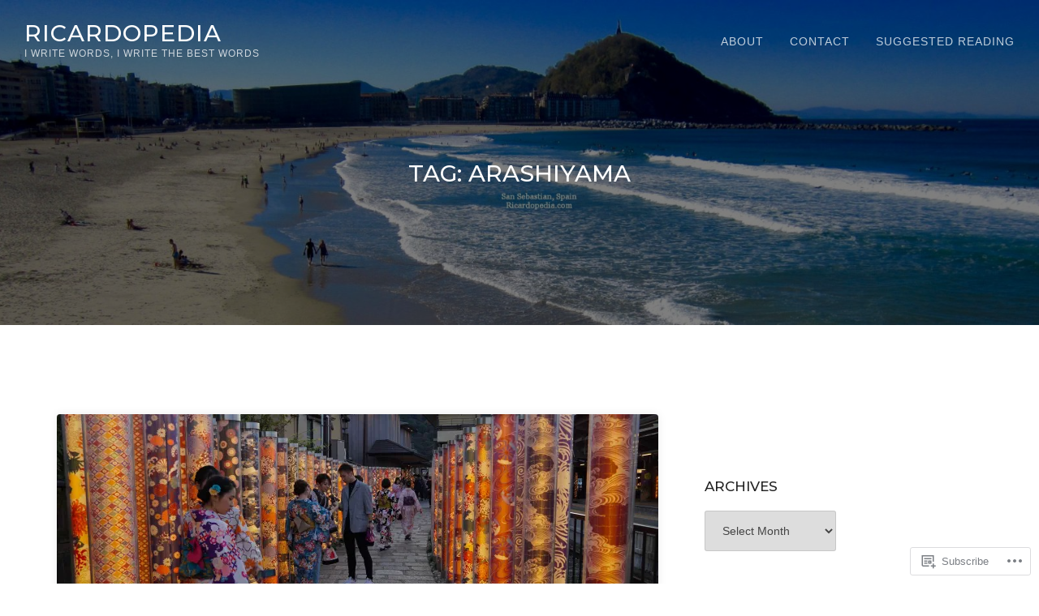

--- FILE ---
content_type: text/html; charset=UTF-8
request_url: https://ricardopedia.com/tag/arashiyama/
body_size: 23191
content:
<!DOCTYPE html>
<html lang="en">
<head>
	<meta charset="UTF-8">
	<meta name="viewport" content="width=device-width, initial-scale=1">
	<title>Arashiyama &#8211; Ricardopedia</title>
<meta name='robots' content='max-image-preview:large' />

<!-- Async WordPress.com Remote Login -->
<script id="wpcom_remote_login_js">
var wpcom_remote_login_extra_auth = '';
function wpcom_remote_login_remove_dom_node_id( element_id ) {
	var dom_node = document.getElementById( element_id );
	if ( dom_node ) { dom_node.parentNode.removeChild( dom_node ); }
}
function wpcom_remote_login_remove_dom_node_classes( class_name ) {
	var dom_nodes = document.querySelectorAll( '.' + class_name );
	for ( var i = 0; i < dom_nodes.length; i++ ) {
		dom_nodes[ i ].parentNode.removeChild( dom_nodes[ i ] );
	}
}
function wpcom_remote_login_final_cleanup() {
	wpcom_remote_login_remove_dom_node_classes( "wpcom_remote_login_msg" );
	wpcom_remote_login_remove_dom_node_id( "wpcom_remote_login_key" );
	wpcom_remote_login_remove_dom_node_id( "wpcom_remote_login_validate" );
	wpcom_remote_login_remove_dom_node_id( "wpcom_remote_login_js" );
	wpcom_remote_login_remove_dom_node_id( "wpcom_request_access_iframe" );
	wpcom_remote_login_remove_dom_node_id( "wpcom_request_access_styles" );
}

// Watch for messages back from the remote login
window.addEventListener( "message", function( e ) {
	if ( e.origin === "https://r-login.wordpress.com" ) {
		var data = {};
		try {
			data = JSON.parse( e.data );
		} catch( e ) {
			wpcom_remote_login_final_cleanup();
			return;
		}

		if ( data.msg === 'LOGIN' ) {
			// Clean up the login check iframe
			wpcom_remote_login_remove_dom_node_id( "wpcom_remote_login_key" );

			var id_regex = new RegExp( /^[0-9]+$/ );
			var token_regex = new RegExp( /^.*|.*|.*$/ );
			if (
				token_regex.test( data.token )
				&& id_regex.test( data.wpcomid )
			) {
				// We have everything we need to ask for a login
				var script = document.createElement( "script" );
				script.setAttribute( "id", "wpcom_remote_login_validate" );
				script.src = '/remote-login.php?wpcom_remote_login=validate'
					+ '&wpcomid=' + data.wpcomid
					+ '&token=' + encodeURIComponent( data.token )
					+ '&host=' + window.location.protocol
					+ '//' + window.location.hostname
					+ '&postid=12793'
					+ '&is_singular=';
				document.body.appendChild( script );
			}

			return;
		}

		// Safari ITP, not logged in, so redirect
		if ( data.msg === 'LOGIN-REDIRECT' ) {
			window.location = 'https://wordpress.com/log-in?redirect_to=' + window.location.href;
			return;
		}

		// Safari ITP, storage access failed, remove the request
		if ( data.msg === 'LOGIN-REMOVE' ) {
			var css_zap = 'html { -webkit-transition: margin-top 1s; transition: margin-top 1s; } /* 9001 */ html { margin-top: 0 !important; } * html body { margin-top: 0 !important; } @media screen and ( max-width: 782px ) { html { margin-top: 0 !important; } * html body { margin-top: 0 !important; } }';
			var style_zap = document.createElement( 'style' );
			style_zap.type = 'text/css';
			style_zap.appendChild( document.createTextNode( css_zap ) );
			document.body.appendChild( style_zap );

			var e = document.getElementById( 'wpcom_request_access_iframe' );
			e.parentNode.removeChild( e );

			document.cookie = 'wordpress_com_login_access=denied; path=/; max-age=31536000';

			return;
		}

		// Safari ITP
		if ( data.msg === 'REQUEST_ACCESS' ) {
			console.log( 'request access: safari' );

			// Check ITP iframe enable/disable knob
			if ( wpcom_remote_login_extra_auth !== 'safari_itp_iframe' ) {
				return;
			}

			// If we are in a "private window" there is no ITP.
			var private_window = false;
			try {
				var opendb = window.openDatabase( null, null, null, null );
			} catch( e ) {
				private_window = true;
			}

			if ( private_window ) {
				console.log( 'private window' );
				return;
			}

			var iframe = document.createElement( 'iframe' );
			iframe.id = 'wpcom_request_access_iframe';
			iframe.setAttribute( 'scrolling', 'no' );
			iframe.setAttribute( 'sandbox', 'allow-storage-access-by-user-activation allow-scripts allow-same-origin allow-top-navigation-by-user-activation' );
			iframe.src = 'https://r-login.wordpress.com/remote-login.php?wpcom_remote_login=request_access&origin=' + encodeURIComponent( data.origin ) + '&wpcomid=' + encodeURIComponent( data.wpcomid );

			var css = 'html { -webkit-transition: margin-top 1s; transition: margin-top 1s; } /* 9001 */ html { margin-top: 46px !important; } * html body { margin-top: 46px !important; } @media screen and ( max-width: 660px ) { html { margin-top: 71px !important; } * html body { margin-top: 71px !important; } #wpcom_request_access_iframe { display: block; height: 71px !important; } } #wpcom_request_access_iframe { border: 0px; height: 46px; position: fixed; top: 0; left: 0; width: 100%; min-width: 100%; z-index: 99999; background: #23282d; } ';

			var style = document.createElement( 'style' );
			style.type = 'text/css';
			style.id = 'wpcom_request_access_styles';
			style.appendChild( document.createTextNode( css ) );
			document.body.appendChild( style );

			document.body.appendChild( iframe );
		}

		if ( data.msg === 'DONE' ) {
			wpcom_remote_login_final_cleanup();
		}
	}
}, false );

// Inject the remote login iframe after the page has had a chance to load
// more critical resources
window.addEventListener( "DOMContentLoaded", function( e ) {
	var iframe = document.createElement( "iframe" );
	iframe.style.display = "none";
	iframe.setAttribute( "scrolling", "no" );
	iframe.setAttribute( "id", "wpcom_remote_login_key" );
	iframe.src = "https://r-login.wordpress.com/remote-login.php"
		+ "?wpcom_remote_login=key"
		+ "&origin=aHR0cHM6Ly9yaWNhcmRvcGVkaWEuY29t"
		+ "&wpcomid=140878755"
		+ "&time=" + Math.floor( Date.now() / 1000 );
	document.body.appendChild( iframe );
}, false );
</script>
<link rel='dns-prefetch' href='//s0.wp.com' />
<link rel='dns-prefetch' href='//fonts-api.wp.com' />
<link rel="alternate" type="application/rss+xml" title="Ricardopedia &raquo; Feed" href="https://ricardopedia.com/feed/" />
<link rel="alternate" type="application/rss+xml" title="Ricardopedia &raquo; Comments Feed" href="https://ricardopedia.com/comments/feed/" />
<link rel="alternate" type="application/rss+xml" title="Ricardopedia &raquo; Arashiyama Tag Feed" href="https://ricardopedia.com/tag/arashiyama/feed/" />
	<script type="text/javascript">
		/* <![CDATA[ */
		function addLoadEvent(func) {
			var oldonload = window.onload;
			if (typeof window.onload != 'function') {
				window.onload = func;
			} else {
				window.onload = function () {
					oldonload();
					func();
				}
			}
		}
		/* ]]> */
	</script>
	<style id='wp-emoji-styles-inline-css'>

	img.wp-smiley, img.emoji {
		display: inline !important;
		border: none !important;
		box-shadow: none !important;
		height: 1em !important;
		width: 1em !important;
		margin: 0 0.07em !important;
		vertical-align: -0.1em !important;
		background: none !important;
		padding: 0 !important;
	}
/*# sourceURL=wp-emoji-styles-inline-css */
</style>
<link crossorigin='anonymous' rel='stylesheet' id='all-css-2-1' href='/wp-content/plugins/gutenberg-core/v22.2.0/build/styles/block-library/style.css?m=1764855221i&cssminify=yes' type='text/css' media='all' />
<style id='wp-block-library-inline-css'>
.has-text-align-justify {
	text-align:justify;
}
.has-text-align-justify{text-align:justify;}

/*# sourceURL=wp-block-library-inline-css */
</style><style id='global-styles-inline-css'>
:root{--wp--preset--aspect-ratio--square: 1;--wp--preset--aspect-ratio--4-3: 4/3;--wp--preset--aspect-ratio--3-4: 3/4;--wp--preset--aspect-ratio--3-2: 3/2;--wp--preset--aspect-ratio--2-3: 2/3;--wp--preset--aspect-ratio--16-9: 16/9;--wp--preset--aspect-ratio--9-16: 9/16;--wp--preset--color--black: #212121;--wp--preset--color--cyan-bluish-gray: #abb8c3;--wp--preset--color--white: #ffffff;--wp--preset--color--pale-pink: #f78da7;--wp--preset--color--vivid-red: #cf2e2e;--wp--preset--color--luminous-vivid-orange: #ff6900;--wp--preset--color--luminous-vivid-amber: #fcb900;--wp--preset--color--light-green-cyan: #7bdcb5;--wp--preset--color--vivid-green-cyan: #00d084;--wp--preset--color--pale-cyan-blue: #8ed1fc;--wp--preset--color--vivid-cyan-blue: #0693e3;--wp--preset--color--vivid-purple: #9b51e0;--wp--preset--color--accent: #13c0a2;--wp--preset--color--gray: #444;--wp--preset--color--light-gray: #888;--wp--preset--color--lighter-gray: #e6e6e6;--wp--preset--color--background: #fff;--wp--preset--gradient--vivid-cyan-blue-to-vivid-purple: linear-gradient(135deg,rgb(6,147,227) 0%,rgb(155,81,224) 100%);--wp--preset--gradient--light-green-cyan-to-vivid-green-cyan: linear-gradient(135deg,rgb(122,220,180) 0%,rgb(0,208,130) 100%);--wp--preset--gradient--luminous-vivid-amber-to-luminous-vivid-orange: linear-gradient(135deg,rgb(252,185,0) 0%,rgb(255,105,0) 100%);--wp--preset--gradient--luminous-vivid-orange-to-vivid-red: linear-gradient(135deg,rgb(255,105,0) 0%,rgb(207,46,46) 100%);--wp--preset--gradient--very-light-gray-to-cyan-bluish-gray: linear-gradient(135deg,rgb(238,238,238) 0%,rgb(169,184,195) 100%);--wp--preset--gradient--cool-to-warm-spectrum: linear-gradient(135deg,rgb(74,234,220) 0%,rgb(151,120,209) 20%,rgb(207,42,186) 40%,rgb(238,44,130) 60%,rgb(251,105,98) 80%,rgb(254,248,76) 100%);--wp--preset--gradient--blush-light-purple: linear-gradient(135deg,rgb(255,206,236) 0%,rgb(152,150,240) 100%);--wp--preset--gradient--blush-bordeaux: linear-gradient(135deg,rgb(254,205,165) 0%,rgb(254,45,45) 50%,rgb(107,0,62) 100%);--wp--preset--gradient--luminous-dusk: linear-gradient(135deg,rgb(255,203,112) 0%,rgb(199,81,192) 50%,rgb(65,88,208) 100%);--wp--preset--gradient--pale-ocean: linear-gradient(135deg,rgb(255,245,203) 0%,rgb(182,227,212) 50%,rgb(51,167,181) 100%);--wp--preset--gradient--electric-grass: linear-gradient(135deg,rgb(202,248,128) 0%,rgb(113,206,126) 100%);--wp--preset--gradient--midnight: linear-gradient(135deg,rgb(2,3,129) 0%,rgb(40,116,252) 100%);--wp--preset--font-size--small: 14px;--wp--preset--font-size--medium: 20px;--wp--preset--font-size--large: 20px;--wp--preset--font-size--x-large: 42px;--wp--preset--font-size--normal: 17px;--wp--preset--font-size--larger: 24px;--wp--preset--font-size--huge: 29px;--wp--preset--font-family--albert-sans: 'Albert Sans', sans-serif;--wp--preset--font-family--alegreya: Alegreya, serif;--wp--preset--font-family--arvo: Arvo, serif;--wp--preset--font-family--bodoni-moda: 'Bodoni Moda', serif;--wp--preset--font-family--bricolage-grotesque: 'Bricolage Grotesque', sans-serif;--wp--preset--font-family--cabin: Cabin, sans-serif;--wp--preset--font-family--chivo: Chivo, sans-serif;--wp--preset--font-family--commissioner: Commissioner, sans-serif;--wp--preset--font-family--cormorant: Cormorant, serif;--wp--preset--font-family--courier-prime: 'Courier Prime', monospace;--wp--preset--font-family--crimson-pro: 'Crimson Pro', serif;--wp--preset--font-family--dm-mono: 'DM Mono', monospace;--wp--preset--font-family--dm-sans: 'DM Sans', sans-serif;--wp--preset--font-family--dm-serif-display: 'DM Serif Display', serif;--wp--preset--font-family--domine: Domine, serif;--wp--preset--font-family--eb-garamond: 'EB Garamond', serif;--wp--preset--font-family--epilogue: Epilogue, sans-serif;--wp--preset--font-family--fahkwang: Fahkwang, sans-serif;--wp--preset--font-family--figtree: Figtree, sans-serif;--wp--preset--font-family--fira-sans: 'Fira Sans', sans-serif;--wp--preset--font-family--fjalla-one: 'Fjalla One', sans-serif;--wp--preset--font-family--fraunces: Fraunces, serif;--wp--preset--font-family--gabarito: Gabarito, system-ui;--wp--preset--font-family--ibm-plex-mono: 'IBM Plex Mono', monospace;--wp--preset--font-family--ibm-plex-sans: 'IBM Plex Sans', sans-serif;--wp--preset--font-family--ibarra-real-nova: 'Ibarra Real Nova', serif;--wp--preset--font-family--instrument-serif: 'Instrument Serif', serif;--wp--preset--font-family--inter: Inter, sans-serif;--wp--preset--font-family--josefin-sans: 'Josefin Sans', sans-serif;--wp--preset--font-family--jost: Jost, sans-serif;--wp--preset--font-family--libre-baskerville: 'Libre Baskerville', serif;--wp--preset--font-family--libre-franklin: 'Libre Franklin', sans-serif;--wp--preset--font-family--literata: Literata, serif;--wp--preset--font-family--lora: Lora, serif;--wp--preset--font-family--merriweather: Merriweather, serif;--wp--preset--font-family--montserrat: Montserrat, sans-serif;--wp--preset--font-family--newsreader: Newsreader, serif;--wp--preset--font-family--noto-sans-mono: 'Noto Sans Mono', sans-serif;--wp--preset--font-family--nunito: Nunito, sans-serif;--wp--preset--font-family--open-sans: 'Open Sans', sans-serif;--wp--preset--font-family--overpass: Overpass, sans-serif;--wp--preset--font-family--pt-serif: 'PT Serif', serif;--wp--preset--font-family--petrona: Petrona, serif;--wp--preset--font-family--piazzolla: Piazzolla, serif;--wp--preset--font-family--playfair-display: 'Playfair Display', serif;--wp--preset--font-family--plus-jakarta-sans: 'Plus Jakarta Sans', sans-serif;--wp--preset--font-family--poppins: Poppins, sans-serif;--wp--preset--font-family--raleway: Raleway, sans-serif;--wp--preset--font-family--roboto: Roboto, sans-serif;--wp--preset--font-family--roboto-slab: 'Roboto Slab', serif;--wp--preset--font-family--rubik: Rubik, sans-serif;--wp--preset--font-family--rufina: Rufina, serif;--wp--preset--font-family--sora: Sora, sans-serif;--wp--preset--font-family--source-sans-3: 'Source Sans 3', sans-serif;--wp--preset--font-family--source-serif-4: 'Source Serif 4', serif;--wp--preset--font-family--space-mono: 'Space Mono', monospace;--wp--preset--font-family--syne: Syne, sans-serif;--wp--preset--font-family--texturina: Texturina, serif;--wp--preset--font-family--urbanist: Urbanist, sans-serif;--wp--preset--font-family--work-sans: 'Work Sans', sans-serif;--wp--preset--spacing--20: 0.44rem;--wp--preset--spacing--30: 0.67rem;--wp--preset--spacing--40: 1rem;--wp--preset--spacing--50: 1.5rem;--wp--preset--spacing--60: 2.25rem;--wp--preset--spacing--70: 3.38rem;--wp--preset--spacing--80: 5.06rem;--wp--preset--shadow--natural: 6px 6px 9px rgba(0, 0, 0, 0.2);--wp--preset--shadow--deep: 12px 12px 50px rgba(0, 0, 0, 0.4);--wp--preset--shadow--sharp: 6px 6px 0px rgba(0, 0, 0, 0.2);--wp--preset--shadow--outlined: 6px 6px 0px -3px rgb(255, 255, 255), 6px 6px rgb(0, 0, 0);--wp--preset--shadow--crisp: 6px 6px 0px rgb(0, 0, 0);}:where(.is-layout-flex){gap: 0.5em;}:where(.is-layout-grid){gap: 0.5em;}body .is-layout-flex{display: flex;}.is-layout-flex{flex-wrap: wrap;align-items: center;}.is-layout-flex > :is(*, div){margin: 0;}body .is-layout-grid{display: grid;}.is-layout-grid > :is(*, div){margin: 0;}:where(.wp-block-columns.is-layout-flex){gap: 2em;}:where(.wp-block-columns.is-layout-grid){gap: 2em;}:where(.wp-block-post-template.is-layout-flex){gap: 1.25em;}:where(.wp-block-post-template.is-layout-grid){gap: 1.25em;}.has-black-color{color: var(--wp--preset--color--black) !important;}.has-cyan-bluish-gray-color{color: var(--wp--preset--color--cyan-bluish-gray) !important;}.has-white-color{color: var(--wp--preset--color--white) !important;}.has-pale-pink-color{color: var(--wp--preset--color--pale-pink) !important;}.has-vivid-red-color{color: var(--wp--preset--color--vivid-red) !important;}.has-luminous-vivid-orange-color{color: var(--wp--preset--color--luminous-vivid-orange) !important;}.has-luminous-vivid-amber-color{color: var(--wp--preset--color--luminous-vivid-amber) !important;}.has-light-green-cyan-color{color: var(--wp--preset--color--light-green-cyan) !important;}.has-vivid-green-cyan-color{color: var(--wp--preset--color--vivid-green-cyan) !important;}.has-pale-cyan-blue-color{color: var(--wp--preset--color--pale-cyan-blue) !important;}.has-vivid-cyan-blue-color{color: var(--wp--preset--color--vivid-cyan-blue) !important;}.has-vivid-purple-color{color: var(--wp--preset--color--vivid-purple) !important;}.has-black-background-color{background-color: var(--wp--preset--color--black) !important;}.has-cyan-bluish-gray-background-color{background-color: var(--wp--preset--color--cyan-bluish-gray) !important;}.has-white-background-color{background-color: var(--wp--preset--color--white) !important;}.has-pale-pink-background-color{background-color: var(--wp--preset--color--pale-pink) !important;}.has-vivid-red-background-color{background-color: var(--wp--preset--color--vivid-red) !important;}.has-luminous-vivid-orange-background-color{background-color: var(--wp--preset--color--luminous-vivid-orange) !important;}.has-luminous-vivid-amber-background-color{background-color: var(--wp--preset--color--luminous-vivid-amber) !important;}.has-light-green-cyan-background-color{background-color: var(--wp--preset--color--light-green-cyan) !important;}.has-vivid-green-cyan-background-color{background-color: var(--wp--preset--color--vivid-green-cyan) !important;}.has-pale-cyan-blue-background-color{background-color: var(--wp--preset--color--pale-cyan-blue) !important;}.has-vivid-cyan-blue-background-color{background-color: var(--wp--preset--color--vivid-cyan-blue) !important;}.has-vivid-purple-background-color{background-color: var(--wp--preset--color--vivid-purple) !important;}.has-black-border-color{border-color: var(--wp--preset--color--black) !important;}.has-cyan-bluish-gray-border-color{border-color: var(--wp--preset--color--cyan-bluish-gray) !important;}.has-white-border-color{border-color: var(--wp--preset--color--white) !important;}.has-pale-pink-border-color{border-color: var(--wp--preset--color--pale-pink) !important;}.has-vivid-red-border-color{border-color: var(--wp--preset--color--vivid-red) !important;}.has-luminous-vivid-orange-border-color{border-color: var(--wp--preset--color--luminous-vivid-orange) !important;}.has-luminous-vivid-amber-border-color{border-color: var(--wp--preset--color--luminous-vivid-amber) !important;}.has-light-green-cyan-border-color{border-color: var(--wp--preset--color--light-green-cyan) !important;}.has-vivid-green-cyan-border-color{border-color: var(--wp--preset--color--vivid-green-cyan) !important;}.has-pale-cyan-blue-border-color{border-color: var(--wp--preset--color--pale-cyan-blue) !important;}.has-vivid-cyan-blue-border-color{border-color: var(--wp--preset--color--vivid-cyan-blue) !important;}.has-vivid-purple-border-color{border-color: var(--wp--preset--color--vivid-purple) !important;}.has-vivid-cyan-blue-to-vivid-purple-gradient-background{background: var(--wp--preset--gradient--vivid-cyan-blue-to-vivid-purple) !important;}.has-light-green-cyan-to-vivid-green-cyan-gradient-background{background: var(--wp--preset--gradient--light-green-cyan-to-vivid-green-cyan) !important;}.has-luminous-vivid-amber-to-luminous-vivid-orange-gradient-background{background: var(--wp--preset--gradient--luminous-vivid-amber-to-luminous-vivid-orange) !important;}.has-luminous-vivid-orange-to-vivid-red-gradient-background{background: var(--wp--preset--gradient--luminous-vivid-orange-to-vivid-red) !important;}.has-very-light-gray-to-cyan-bluish-gray-gradient-background{background: var(--wp--preset--gradient--very-light-gray-to-cyan-bluish-gray) !important;}.has-cool-to-warm-spectrum-gradient-background{background: var(--wp--preset--gradient--cool-to-warm-spectrum) !important;}.has-blush-light-purple-gradient-background{background: var(--wp--preset--gradient--blush-light-purple) !important;}.has-blush-bordeaux-gradient-background{background: var(--wp--preset--gradient--blush-bordeaux) !important;}.has-luminous-dusk-gradient-background{background: var(--wp--preset--gradient--luminous-dusk) !important;}.has-pale-ocean-gradient-background{background: var(--wp--preset--gradient--pale-ocean) !important;}.has-electric-grass-gradient-background{background: var(--wp--preset--gradient--electric-grass) !important;}.has-midnight-gradient-background{background: var(--wp--preset--gradient--midnight) !important;}.has-small-font-size{font-size: var(--wp--preset--font-size--small) !important;}.has-medium-font-size{font-size: var(--wp--preset--font-size--medium) !important;}.has-large-font-size{font-size: var(--wp--preset--font-size--large) !important;}.has-x-large-font-size{font-size: var(--wp--preset--font-size--x-large) !important;}.has-albert-sans-font-family{font-family: var(--wp--preset--font-family--albert-sans) !important;}.has-alegreya-font-family{font-family: var(--wp--preset--font-family--alegreya) !important;}.has-arvo-font-family{font-family: var(--wp--preset--font-family--arvo) !important;}.has-bodoni-moda-font-family{font-family: var(--wp--preset--font-family--bodoni-moda) !important;}.has-bricolage-grotesque-font-family{font-family: var(--wp--preset--font-family--bricolage-grotesque) !important;}.has-cabin-font-family{font-family: var(--wp--preset--font-family--cabin) !important;}.has-chivo-font-family{font-family: var(--wp--preset--font-family--chivo) !important;}.has-commissioner-font-family{font-family: var(--wp--preset--font-family--commissioner) !important;}.has-cormorant-font-family{font-family: var(--wp--preset--font-family--cormorant) !important;}.has-courier-prime-font-family{font-family: var(--wp--preset--font-family--courier-prime) !important;}.has-crimson-pro-font-family{font-family: var(--wp--preset--font-family--crimson-pro) !important;}.has-dm-mono-font-family{font-family: var(--wp--preset--font-family--dm-mono) !important;}.has-dm-sans-font-family{font-family: var(--wp--preset--font-family--dm-sans) !important;}.has-dm-serif-display-font-family{font-family: var(--wp--preset--font-family--dm-serif-display) !important;}.has-domine-font-family{font-family: var(--wp--preset--font-family--domine) !important;}.has-eb-garamond-font-family{font-family: var(--wp--preset--font-family--eb-garamond) !important;}.has-epilogue-font-family{font-family: var(--wp--preset--font-family--epilogue) !important;}.has-fahkwang-font-family{font-family: var(--wp--preset--font-family--fahkwang) !important;}.has-figtree-font-family{font-family: var(--wp--preset--font-family--figtree) !important;}.has-fira-sans-font-family{font-family: var(--wp--preset--font-family--fira-sans) !important;}.has-fjalla-one-font-family{font-family: var(--wp--preset--font-family--fjalla-one) !important;}.has-fraunces-font-family{font-family: var(--wp--preset--font-family--fraunces) !important;}.has-gabarito-font-family{font-family: var(--wp--preset--font-family--gabarito) !important;}.has-ibm-plex-mono-font-family{font-family: var(--wp--preset--font-family--ibm-plex-mono) !important;}.has-ibm-plex-sans-font-family{font-family: var(--wp--preset--font-family--ibm-plex-sans) !important;}.has-ibarra-real-nova-font-family{font-family: var(--wp--preset--font-family--ibarra-real-nova) !important;}.has-instrument-serif-font-family{font-family: var(--wp--preset--font-family--instrument-serif) !important;}.has-inter-font-family{font-family: var(--wp--preset--font-family--inter) !important;}.has-josefin-sans-font-family{font-family: var(--wp--preset--font-family--josefin-sans) !important;}.has-jost-font-family{font-family: var(--wp--preset--font-family--jost) !important;}.has-libre-baskerville-font-family{font-family: var(--wp--preset--font-family--libre-baskerville) !important;}.has-libre-franklin-font-family{font-family: var(--wp--preset--font-family--libre-franklin) !important;}.has-literata-font-family{font-family: var(--wp--preset--font-family--literata) !important;}.has-lora-font-family{font-family: var(--wp--preset--font-family--lora) !important;}.has-merriweather-font-family{font-family: var(--wp--preset--font-family--merriweather) !important;}.has-montserrat-font-family{font-family: var(--wp--preset--font-family--montserrat) !important;}.has-newsreader-font-family{font-family: var(--wp--preset--font-family--newsreader) !important;}.has-noto-sans-mono-font-family{font-family: var(--wp--preset--font-family--noto-sans-mono) !important;}.has-nunito-font-family{font-family: var(--wp--preset--font-family--nunito) !important;}.has-open-sans-font-family{font-family: var(--wp--preset--font-family--open-sans) !important;}.has-overpass-font-family{font-family: var(--wp--preset--font-family--overpass) !important;}.has-pt-serif-font-family{font-family: var(--wp--preset--font-family--pt-serif) !important;}.has-petrona-font-family{font-family: var(--wp--preset--font-family--petrona) !important;}.has-piazzolla-font-family{font-family: var(--wp--preset--font-family--piazzolla) !important;}.has-playfair-display-font-family{font-family: var(--wp--preset--font-family--playfair-display) !important;}.has-plus-jakarta-sans-font-family{font-family: var(--wp--preset--font-family--plus-jakarta-sans) !important;}.has-poppins-font-family{font-family: var(--wp--preset--font-family--poppins) !important;}.has-raleway-font-family{font-family: var(--wp--preset--font-family--raleway) !important;}.has-roboto-font-family{font-family: var(--wp--preset--font-family--roboto) !important;}.has-roboto-slab-font-family{font-family: var(--wp--preset--font-family--roboto-slab) !important;}.has-rubik-font-family{font-family: var(--wp--preset--font-family--rubik) !important;}.has-rufina-font-family{font-family: var(--wp--preset--font-family--rufina) !important;}.has-sora-font-family{font-family: var(--wp--preset--font-family--sora) !important;}.has-source-sans-3-font-family{font-family: var(--wp--preset--font-family--source-sans-3) !important;}.has-source-serif-4-font-family{font-family: var(--wp--preset--font-family--source-serif-4) !important;}.has-space-mono-font-family{font-family: var(--wp--preset--font-family--space-mono) !important;}.has-syne-font-family{font-family: var(--wp--preset--font-family--syne) !important;}.has-texturina-font-family{font-family: var(--wp--preset--font-family--texturina) !important;}.has-urbanist-font-family{font-family: var(--wp--preset--font-family--urbanist) !important;}.has-work-sans-font-family{font-family: var(--wp--preset--font-family--work-sans) !important;}
/*# sourceURL=global-styles-inline-css */
</style>

<style id='classic-theme-styles-inline-css'>
/*! This file is auto-generated */
.wp-block-button__link{color:#fff;background-color:#32373c;border-radius:9999px;box-shadow:none;text-decoration:none;padding:calc(.667em + 2px) calc(1.333em + 2px);font-size:1.125em}.wp-block-file__button{background:#32373c;color:#fff;text-decoration:none}
/*# sourceURL=/wp-includes/css/classic-themes.min.css */
</style>
<link crossorigin='anonymous' rel='stylesheet' id='all-css-4-1' href='/_static/??-eJx9jEEOAiEQBD/kQECjeDC+ZWEnijIwYWA3/l72op689KFTVXplCCU3zE1z6reYRYfiUwlP0VYZpwxIJE4IFRd10HOU9iFA2iuhCiI7/ROiDt9WxfETT20jCOc4YUIa2D9t5eGA91xRBMZS7ATtPkTZvCtdzNEZt7f2fHq8Afl7R7w=&cssminify=yes' type='text/css' media='all' />
<link rel='stylesheet' id='thefour-fonts-css' href='https://fonts-api.wp.com/css?family=Open%2BSans%3A400%2C400italic%2C700%2C700italic%7CMontserrat%3A500&#038;subset=latin%2Clatin-ext&#038;ver=6.9-RC2-61304' media='all' />
<link crossorigin='anonymous' rel='stylesheet' id='all-css-6-1' href='/_static/??-eJyFjcEKAjEMRH/ImC2yehK/pZa0VpqmNC2Lf2/XyyILeps3zGNwKeAkN8oN24OYFEsljp1X9NIrOlX0YwJ2IRWm4ygO+N/T9kr7MXcoqYeYFSvdk4QRw+djw19SIIEkzrYo+QvAJxvrqt74as6naZ4uxszPN0pfVFQ=&cssminify=yes' type='text/css' media='all' />
<style id='jetpack-global-styles-frontend-style-inline-css'>
:root { --font-headings: unset; --font-base: unset; --font-headings-default: -apple-system,BlinkMacSystemFont,"Segoe UI",Roboto,Oxygen-Sans,Ubuntu,Cantarell,"Helvetica Neue",sans-serif; --font-base-default: -apple-system,BlinkMacSystemFont,"Segoe UI",Roboto,Oxygen-Sans,Ubuntu,Cantarell,"Helvetica Neue",sans-serif;}
/*# sourceURL=jetpack-global-styles-frontend-style-inline-css */
</style>
<link crossorigin='anonymous' rel='stylesheet' id='all-css-8-1' href='/wp-content/themes/h4/global.css?m=1420737423i&cssminify=yes' type='text/css' media='all' />
<script type="text/javascript" id="wpcom-actionbar-placeholder-js-extra">
/* <![CDATA[ */
var actionbardata = {"siteID":"140878755","postID":"0","siteURL":"https://ricardopedia.com","xhrURL":"https://ricardopedia.com/wp-admin/admin-ajax.php","nonce":"bdae942ed4","isLoggedIn":"","statusMessage":"","subsEmailDefault":"instantly","proxyScriptUrl":"https://s0.wp.com/wp-content/js/wpcom-proxy-request.js?m=1513050504i&amp;ver=20211021","i18n":{"followedText":"New posts from this site will now appear in your \u003Ca href=\"https://wordpress.com/reader\"\u003EReader\u003C/a\u003E","foldBar":"Collapse this bar","unfoldBar":"Expand this bar","shortLinkCopied":"Shortlink copied to clipboard."}};
//# sourceURL=wpcom-actionbar-placeholder-js-extra
/* ]]> */
</script>
<script type="text/javascript" id="jetpack-mu-wpcom-settings-js-before">
/* <![CDATA[ */
var JETPACK_MU_WPCOM_SETTINGS = {"assetsUrl":"https://s0.wp.com/wp-content/mu-plugins/jetpack-mu-wpcom-plugin/sun/jetpack_vendor/automattic/jetpack-mu-wpcom/src/build/"};
//# sourceURL=jetpack-mu-wpcom-settings-js-before
/* ]]> */
</script>
<script crossorigin='anonymous' type='text/javascript'  src='/_static/??-eJzTLy/QTc7PK0nNK9HPKtYvyinRLSjKr6jUyyrW0QfKZeYl55SmpBaDJLMKS1OLKqGUXm5mHkFFurmZ6UWJJalQxfa5tobmRgamxgZmFpZZACbyLJI='></script>
<script type="text/javascript" id="rlt-proxy-js-after">
/* <![CDATA[ */
	rltInitialize( {"token":null,"iframeOrigins":["https:\/\/widgets.wp.com"]} );
//# sourceURL=rlt-proxy-js-after
/* ]]> */
</script>
<link rel="EditURI" type="application/rsd+xml" title="RSD" href="https://ricardopedia.wordpress.com/xmlrpc.php?rsd" />
<meta name="generator" content="WordPress.com" />

<!-- Jetpack Open Graph Tags -->
<meta property="og:type" content="website" />
<meta property="og:title" content="Arashiyama &#8211; Ricardopedia" />
<meta property="og:url" content="https://ricardopedia.com/tag/arashiyama/" />
<meta property="og:site_name" content="Ricardopedia" />
<meta property="og:image" content="https://s0.wp.com/i/blank.jpg?m=1383295312i" />
<meta property="og:image:width" content="200" />
<meta property="og:image:height" content="200" />
<meta property="og:image:alt" content="" />
<meta property="og:locale" content="en_US" />

<!-- End Jetpack Open Graph Tags -->
<link rel="shortcut icon" type="image/x-icon" href="https://s0.wp.com/i/favicon.ico?m=1713425267i" sizes="16x16 24x24 32x32 48x48" />
<link rel="icon" type="image/x-icon" href="https://s0.wp.com/i/favicon.ico?m=1713425267i" sizes="16x16 24x24 32x32 48x48" />
<link rel="apple-touch-icon" href="https://s0.wp.com/i/webclip.png?m=1713868326i" />
<link rel="search" type="application/opensearchdescription+xml" href="https://ricardopedia.com/osd.xml" title="Ricardopedia" />
<link rel="search" type="application/opensearchdescription+xml" href="https://s1.wp.com/opensearch.xml" title="WordPress.com" />
<meta name="theme-color" content="#ffffff" />
<meta name="description" content="Posts about Arashiyama written by ricardopedia" />
			<style id="thefour-header-css">
				.site-header { background-image: url(https://ricardopedia.com/wp-content/uploads/2020/01/cropped-img_6789a.jpg); }.site { background: transparent !important }			</style>
			<style type="text/css" id="custom-colors-css">.format-quote .entry-content,
			.format-quote blockquote,
			.media-caption,
			.media-caption:hover,
			.mobile-menu .current-menu-item > a,
			.mobile-menu a:hover,
			.page-links a,
			.page-links a:hover,
			.pagination .current,
			.pagination a,
			.pagination a:hover,
			.pagination span,
			.post-tags a,
			.reply a:hover,
			.site-title a,
			.widget_tag_cloud .tagcloud a { color: #ffffff;}
.header-inner a,
			.header-inner h1,
			.header-inner h2,
			.header-inner h3,
			.main #infinite-handle span,
			.main-menu > ul > li.current-menu-ancestor > a,
			.main-menu > ul > li.current-menu-item > a,
			.main-menu > ul > li:hover > a { color: #ffffff;}
.project .entry-media + .entry-text h3,
			.project h3,
			.post-tags a:hover,
			.widget_tag_cloud .tagcloud a:hover,
			.project:hover h3,
			.sticky-post,
			.button,
			.button-minimal:focus,
			.button-minimal:hover,
			.button:focus,
			.button:hover,
			button,
			button:focus,
			button:hover,
			input[type="button"],
			input[type="button"]:focus,
			input[type="button"]:hover,
			input[type="reset"],
			input[type="reset"]:focus,
			input[type="reset"]:hover,
			input[type="submit"],
			input[type="submit"]:focus,
			input[type="submit"]:hover { color: #FFFFFF;}
.site-footer,
			footer.site-footer .widget,
			.site-footer a,
			.site-footer .widget-title { color: #FFFFFF;}
.project:hover h3:after { color: #FFFFFF;}
.project h3:after { background-color: #FFFFFF;}
::-moz-selection { color: #FFFFFF;}
::selection { color: #FFFFFF;}
.mobile-menu-open .menu-toggle:before { border-color: #ffffff;}
.main-menu > ul > li.menu-item-has-children > a:hover::after,
			.main-menu > ul > li.page_item_has_children > a:hover::after { border-top-color: #ffffff;}
body { color: #444444;}
body.blog,
			body #infinite-footer .blog-credits,
			input,
			select,
			textarea { color: #444444;}
body.blog .widget { color: #444444;}
.entry-title a,
			.portfolio-entry .portfolio-entry-title a,
			body #infinite-footer .blog-info a,
			h1,
			h2,
			h3,
			h4,
			h5,
			h6 { color: #212121;}
body.blog .entry-title a,
			body.blog .portfolio-entry .portfolio-entry-title a,
			body.blog #infinite-footer .blog-info a { color: #212121;}
.page-links a,
			.pagination a,
			.pagination span { background-color: #212121;}
.button-minimal,
			.comment-author a:hover,
			.jetpack-testimonial-shortcode .testimonial-entry-title a,
			.navigation a,
			.testimonial .author a { color: #666666;}
.main-menu li li a { color: #666666;}
.button-minimal { border-color: #666666;}
.main-menu li li.menu-item-has-children > a::after,
			.main-menu li li.page_item_has_children > a::after { border-left-color: #666666;}
.filter li:before { color: #6D6D6D;}
.widget li { border-top-color: #cccccc;}
.widget li { border-top-color: rgba( 204, 204, 204, 0.5 );}
.filter li.active, .filter li:hover { color: #2D2D2D;}
.entry-meta,
			.navigation .meta-nav,
			.page-title h4,
			.widget li .post-date { color: #999999;}
.entry-meta,
			.navigation .meta-nav,
			.page-title h4,
			.widget li .post-date { color: rgba( 153, 153, 153, 0.75 );}
.entry-content hr { background-color: #999999;}
.entry-content hr { background-color: rgba( 153, 153, 153, 0.25 );}
.comment-body,
			.navigation,
			.no-comments,
			.post-navigation .nav-next,
			.post-navigation .nav-previous,
			blockquote:after,
			blockquote:before { border-top-color: #999999;}
.comment-body,
			.navigation,
			.no-comments,
			.post-navigation .nav-next,
			.post-navigation .nav-previous,
			blockquote:after,
			blockquote:before { border-top-color: rgba( 153, 153, 153, 0.25 );}
.navigation,
			.page-title h4 { border-bottom-color: #999999;}
.navigation,
			.page-title h4 { border-bottom-color: rgba( 153, 153, 153, 0.25 );}
body,
			body.single .site,
			body.page .site,
			.site { background: #ffffff;}
.comment-metadata a:hover,
			.features i,
			.portfolio-entry .more-link,
			.portfolio-entry .more-link:hover,
			a,
			.navigation a:hover .post-title,
			body #infinite-footer .blog-credits a { color: #0D49FB;}
body.blog .entry-summary a { color: #0D49FB;}
.button,
			.button-minimal:hover,
			.main #infinite-handle span,
			.page-links a:hover,
			.pagination .current,
			.pagination a:hover,
			.post-tags a:hover,
			.reply a:hover,
			.widget_tag_cloud .tagcloud a:hover,
			button,
			input[type="button"],
			input[type="reset"],
			input[type="submit"] { background-color: #0D49FB;}
button, input[type="submit"],
			input[type="reset"],
			input[type="button"],
			.button { border-color: #0D49FB;}
button:hover,
			input[type="submit"]:hover,
			input[type="reset"]:hover,
			input[type="button"]:hover,
			.button:hover,
			.button-minimal:hover,
			button:focus,
			input[type="submit"]:focus,
			input[type="reset"]:focus,
			input[type="button"]:focus,
			.button:focus,
			.button-minimal:focus { background-color: #0d49fb;}
::-moz-selection { background-color: #0d49fb;}
::selection { background-color: #0d49fb;}
.sticky-post { background-color: #0d49fb;}
.project .entry-text { background-color: #0d49fb;}
.project .entry-text { background-color: rgba( 13, 73, 251, 0.6 );}
.project:hover .entry-text { background-color: #0d49fb;}
.project:hover .entry-text { background-color: rgba( 13, 73, 251, 0.8 );}
.button,
			.button-minimal:hover,
			.reply a,
			button,
			input[type="button"],
			input[type="reset"],
			input[type="submit"] { border-color: #0D49FB;}
button:hover,
			input[type="submit"]:hover,
			input[type="reset"]:hover,
			input[type="button"]:hover,
			.button:hover,
			.button-minimal:hover,
			button:focus,
			input[type="submit"]:focus,
			input[type="reset"]:focus,
			input[type="button"]:focus,
			.button:focus,
			.button-minimal:focus { border-color: #0d49fb;}
.site-header,
			.site-footer { background-color: #212121;}
</style>
			<link rel="stylesheet" id="custom-css-css" type="text/css" href="https://s0.wp.com/?custom-css=1&#038;csblog=9x6ZZ&#038;cscache=6&#038;csrev=36" />
			<link crossorigin='anonymous' rel='stylesheet' id='all-css-0-3' href='/_static/??-eJyNjM0KgzAQBl9I/ag/lR6KjyK6LhJNNsHN4uuXQuvZ4wzD4EwlRcksGcHK5G11otg4p4n2H0NNMDohzD7SrtDTJT4qUi1wexDiYp4VNB3RlP3V/MX3N4T3o++aun892277AK5vOq4=&cssminify=yes' type='text/css' media='all' />
</head>

<body class="archive tag tag-arashiyama tag-2010793 wp-embed-responsive wp-theme-premiumthefour customizer-styles-applied jetpack-reblog-enabled author-hidden comment-hidden custom-colors">
<div id="page" class="site">

	<a class="skip-link screen-reader-text" href="#content">Skip to content</a>

	<header id="masthead" class="site-header" role="banner">
		<div class="navbar">
			<div class="site-branding">
				
				<div class="site-name">
											<p class="site-title"><a href="https://ricardopedia.com/" rel="home">Ricardopedia</a></p>
					
											<p class="site-description">I Write Words, I Write the Best Words</p>
									</div>
			</div><!-- .site-branding -->

			<nav id="site-navigation" class="site-navigation" role="navigation" aria-label="Primary Navigation">
				<button class="menu-toggle">Menu</button>
				<div class="main-menu"><ul><li id="menu-item-103" class="menu-item menu-item-type-post_type menu-item-object-page menu-item-103"><a href="https://ricardopedia.com/about/">About</a></li>
<li id="menu-item-104" class="menu-item menu-item-type-post_type menu-item-object-page menu-item-104"><a href="https://ricardopedia.com/contact/">Contact</a></li>
<li id="menu-item-105" class="menu-item menu-item-type-post_type menu-item-object-page menu-item-105"><a href="https://ricardopedia.com/suggested-reading/">Suggested Reading</a></li>
</ul></div>			</nav>
		</div>
		<div class="header-inner container">
			<h2>Tag: <span>Arashiyama</span></h2>		</div>
	</header>

	<main class="main container clearfix" id="main" role="main">

<section id="content" class="content">

	
		
					<article id="post-12793" class="post-12793 post type-post status-publish format-standard has-post-thumbnail hentry category-japan category-kyoto category-photography category-travel tag-arashiyama tag-art tag-dragon tag-japan-photography tag-japan-travel tag-kimono tag-kimono-forest tag-kyoto tag-travel-photography tag-vacation">

	
	<div class="entry-media">
	<a href="https://ricardopedia.com/2021/11/16/kyoto-2019-kimono-forest-%e3%82%ad%e3%83%a2%e3%83%8e%e3%83%95%e3%82%a9%e3%83%ac%e3%82%b9%e3%83%88/" title="Kyoto 2019: Kimono Forest&nbsp;(キモノフォレスト)">
		<img width="741" height="293" src="https://ricardopedia.com/wp-content/uploads/2021/11/dsc05025a.jpg?w=741&amp;h=293&amp;crop=1" class="attachment-post-thumbnail size-post-thumbnail wp-post-image" alt="Japan Kyoto Kimono Forest" decoding="async" srcset="https://ricardopedia.com/wp-content/uploads/2021/11/dsc05025a.jpg?w=741&amp;h=293&amp;crop=1 741w, https://ricardopedia.com/wp-content/uploads/2021/11/dsc05025a.jpg?w=1482&amp;h=586&amp;crop=1 1482w, https://ricardopedia.com/wp-content/uploads/2021/11/dsc05025a.jpg?w=150&amp;h=59&amp;crop=1 150w, https://ricardopedia.com/wp-content/uploads/2021/11/dsc05025a.jpg?w=300&amp;h=119&amp;crop=1 300w, https://ricardopedia.com/wp-content/uploads/2021/11/dsc05025a.jpg?w=768&amp;h=304&amp;crop=1 768w, https://ricardopedia.com/wp-content/uploads/2021/11/dsc05025a.jpg?w=1024&amp;h=405&amp;crop=1 1024w, https://ricardopedia.com/wp-content/uploads/2021/11/dsc05025a.jpg?w=1440&amp;h=569&amp;crop=1 1440w" sizes="(max-width: 741px) 100vw, 741px" data-attachment-id="12762" data-permalink="https://ricardopedia.com/2021/11/16/kyoto-2019-kimono-forest-%e3%82%ad%e3%83%a2%e3%83%8e%e3%83%95%e3%82%a9%e3%83%ac%e3%82%b9%e3%83%88/dsc05025a/" data-orig-file="https://ricardopedia.com/wp-content/uploads/2021/11/dsc05025a.jpg" data-orig-size="6000,4000" data-comments-opened="1" data-image-meta="{&quot;aperture&quot;:&quot;4&quot;,&quot;credit&quot;:&quot;&quot;,&quot;camera&quot;:&quot;ILCE-6000&quot;,&quot;caption&quot;:&quot;&quot;,&quot;created_timestamp&quot;:&quot;1573263747&quot;,&quot;copyright&quot;:&quot;&quot;,&quot;focal_length&quot;:&quot;18&quot;,&quot;iso&quot;:&quot;100&quot;,&quot;shutter_speed&quot;:&quot;0.016666666666667&quot;,&quot;title&quot;:&quot;&quot;,&quot;orientation&quot;:&quot;1&quot;}" data-image-title="DSC05025a" data-image-description="&lt;p&gt;Japan Kyoto Kimono Forest&lt;/p&gt;
" data-image-caption="" data-medium-file="https://ricardopedia.com/wp-content/uploads/2021/11/dsc05025a.jpg?w=300" data-large-file="https://ricardopedia.com/wp-content/uploads/2021/11/dsc05025a.jpg?w=760" />	</a>
</div>

	<div class="entry-text">
		<header class="entry-header">
			<div class="entry-meta">
				<span class="screen-reader-text">Posted on</span> <a class="entry-date-wrapper" href="https://ricardopedia.com/2021/11/16/kyoto-2019-kimono-forest-%e3%82%ad%e3%83%a2%e3%83%8e%e3%83%95%e3%82%a9%e3%83%ac%e3%82%b9%e3%83%88/" rel="bookmark"><time class="entry-date published" datetime="2021-11-16T09:00:02-07:00">November 16, 2021</time><time class="updated" datetime="2021-11-14T19:22:05-07:00">November 14, 2021</time></a>			</div>
			<h2 class="entry-title">
				<a href="https://ricardopedia.com/2021/11/16/kyoto-2019-kimono-forest-%e3%82%ad%e3%83%a2%e3%83%8e%e3%83%95%e3%82%a9%e3%83%ac%e3%82%b9%e3%83%88/" rel="bookmark" title="Kyoto 2019: Kimono Forest&nbsp;(キモノフォレスト)">Kyoto 2019: Kimono Forest&nbsp;(キモノフォレスト)</a>
			</h2>
		</header>

		<div class="entry-summary clearfix">
			<p>Within the grounds of Randen Arashiyama Station is an outdoor art exhibit called the Kimono Forest. The forest is comprised of roughly 600 clear pillars,&hellip; <p><a href="https://ricardopedia.com/2021/11/16/kyoto-2019-kimono-forest-%e3%82%ad%e3%83%a2%e3%83%8e%e3%83%95%e3%82%a9%e3%83%ac%e3%82%b9%e3%83%88/" class="more-link">Continue reading &rarr; <span class="screen-reader-text">Kyoto 2019: Kimono Forest&nbsp;(キモノフォレスト)</span></a></p></p>		</div>
	</div>
</article>
					<article id="post-12788" class="post-12788 post type-post status-publish format-standard has-post-thumbnail hentry category-japan category-kyoto category-photography category-travel tag-arashiyama tag-bamboo-grove tag-hiking tag-japan-photography tag-japan-travel tag-kyoto tag-river tag-togetsukyo-bridge tag-travel-photography tag-vacation">

	
	<div class="entry-media">
	<a href="https://ricardopedia.com/2021/11/15/kyoto-2019-back-to-arashiyama/" title="Kyoto 2019: Back to&nbsp;Arashiyama">
		<img width="741" height="293" src="https://ricardopedia.com/wp-content/uploads/2021/11/dsc04989a.jpg?w=741&amp;h=293&amp;crop=1" class="attachment-post-thumbnail size-post-thumbnail wp-post-image" alt="Japan Kyoto Arashiyama" decoding="async" loading="lazy" srcset="https://ricardopedia.com/wp-content/uploads/2021/11/dsc04989a.jpg?w=741&amp;h=293&amp;crop=1 741w, https://ricardopedia.com/wp-content/uploads/2021/11/dsc04989a.jpg?w=1482&amp;h=586&amp;crop=1 1482w, https://ricardopedia.com/wp-content/uploads/2021/11/dsc04989a.jpg?w=150&amp;h=59&amp;crop=1 150w, https://ricardopedia.com/wp-content/uploads/2021/11/dsc04989a.jpg?w=300&amp;h=119&amp;crop=1 300w, https://ricardopedia.com/wp-content/uploads/2021/11/dsc04989a.jpg?w=768&amp;h=304&amp;crop=1 768w, https://ricardopedia.com/wp-content/uploads/2021/11/dsc04989a.jpg?w=1024&amp;h=405&amp;crop=1 1024w, https://ricardopedia.com/wp-content/uploads/2021/11/dsc04989a.jpg?w=1440&amp;h=569&amp;crop=1 1440w" sizes="(max-width: 741px) 100vw, 741px" data-attachment-id="12743" data-permalink="https://ricardopedia.com/2021/11/15/kyoto-2019-back-to-arashiyama/dsc04989a/" data-orig-file="https://ricardopedia.com/wp-content/uploads/2021/11/dsc04989a.jpg" data-orig-size="6000,4000" data-comments-opened="1" data-image-meta="{&quot;aperture&quot;:&quot;9&quot;,&quot;credit&quot;:&quot;&quot;,&quot;camera&quot;:&quot;ILCE-6000&quot;,&quot;caption&quot;:&quot;&quot;,&quot;created_timestamp&quot;:&quot;1573256764&quot;,&quot;copyright&quot;:&quot;&quot;,&quot;focal_length&quot;:&quot;22&quot;,&quot;iso&quot;:&quot;100&quot;,&quot;shutter_speed&quot;:&quot;0.00625&quot;,&quot;title&quot;:&quot;&quot;,&quot;orientation&quot;:&quot;1&quot;}" data-image-title="DSC04989a" data-image-description="&lt;p&gt;Japan Kyoto Arashiyama&lt;/p&gt;
" data-image-caption="" data-medium-file="https://ricardopedia.com/wp-content/uploads/2021/11/dsc04989a.jpg?w=300" data-large-file="https://ricardopedia.com/wp-content/uploads/2021/11/dsc04989a.jpg?w=760" />	</a>
</div>

	<div class="entry-text">
		<header class="entry-header">
			<div class="entry-meta">
				<span class="screen-reader-text">Posted on</span> <a class="entry-date-wrapper" href="https://ricardopedia.com/2021/11/15/kyoto-2019-back-to-arashiyama/" rel="bookmark"><time class="entry-date published" datetime="2021-11-15T09:00:03-07:00">November 15, 2021</time><time class="updated" datetime="2021-11-15T10:14:55-07:00">November 15, 2021</time></a>			</div>
			<h2 class="entry-title">
				<a href="https://ricardopedia.com/2021/11/15/kyoto-2019-back-to-arashiyama/" rel="bookmark" title="Kyoto 2019: Back to&nbsp;Arashiyama">Kyoto 2019: Back to&nbsp;Arashiyama</a>
			</h2>
		</header>

		<div class="entry-summary clearfix">
			<p>Once I was done with my tour of Daikakuji Temple I took a bus back down to the main part of Arashiyama and got off&hellip; <p><a href="https://ricardopedia.com/2021/11/15/kyoto-2019-back-to-arashiyama/" class="more-link">Continue reading &rarr; <span class="screen-reader-text">Kyoto 2019: Back to&nbsp;Arashiyama</span></a></p></p>		</div>
	</div>
</article>
					<article id="post-12720" class="post-12720 post type-post status-publish format-standard has-post-thumbnail hentry category-japan category-kyoto category-photography category-tokyo tag-adashino-nenbutsuji-temple tag-arashiyama tag-buddhism tag-japan-photography tag-japan-travel tag-kyoto tag-sculpture tag-spirituality tag-travel-photography tag-vacation">

	
	<div class="entry-media">
	<a href="https://ricardopedia.com/2021/11/09/kyoto-2019-adashino-nenbutsuji-temple-%e5%8c%96%e9%87%8e%e5%bf%b5%e4%bb%8f%e5%af%ba/" title="Kyoto 2019: Adashino Nenbutsuji Temple&nbsp;(化野念仏寺)">
		<img width="741" height="293" src="https://ricardopedia.com/wp-content/uploads/2021/11/dsc04919a.jpg?w=741&amp;h=293&amp;crop=1" class="attachment-post-thumbnail size-post-thumbnail wp-post-image" alt="Japan Kyoto Adashino Nenbutsuji Temple" decoding="async" loading="lazy" srcset="https://ricardopedia.com/wp-content/uploads/2021/11/dsc04919a.jpg?w=741&amp;h=293&amp;crop=1 741w, https://ricardopedia.com/wp-content/uploads/2021/11/dsc04919a.jpg?w=1482&amp;h=586&amp;crop=1 1482w, https://ricardopedia.com/wp-content/uploads/2021/11/dsc04919a.jpg?w=150&amp;h=59&amp;crop=1 150w, https://ricardopedia.com/wp-content/uploads/2021/11/dsc04919a.jpg?w=300&amp;h=119&amp;crop=1 300w, https://ricardopedia.com/wp-content/uploads/2021/11/dsc04919a.jpg?w=768&amp;h=304&amp;crop=1 768w, https://ricardopedia.com/wp-content/uploads/2021/11/dsc04919a.jpg?w=1024&amp;h=405&amp;crop=1 1024w, https://ricardopedia.com/wp-content/uploads/2021/11/dsc04919a.jpg?w=1440&amp;h=569&amp;crop=1 1440w" sizes="(max-width: 741px) 100vw, 741px" data-attachment-id="12689" data-permalink="https://ricardopedia.com/2021/11/09/kyoto-2019-adashino-nenbutsuji-temple-%e5%8c%96%e9%87%8e%e5%bf%b5%e4%bb%8f%e5%af%ba/dsc04919a/" data-orig-file="https://ricardopedia.com/wp-content/uploads/2021/11/dsc04919a.jpg" data-orig-size="6000,4000" data-comments-opened="1" data-image-meta="{&quot;aperture&quot;:&quot;10&quot;,&quot;credit&quot;:&quot;&quot;,&quot;camera&quot;:&quot;ILCE-6000&quot;,&quot;caption&quot;:&quot;&quot;,&quot;created_timestamp&quot;:&quot;1573248629&quot;,&quot;copyright&quot;:&quot;&quot;,&quot;focal_length&quot;:&quot;18&quot;,&quot;iso&quot;:&quot;100&quot;,&quot;shutter_speed&quot;:&quot;0.01&quot;,&quot;title&quot;:&quot;&quot;,&quot;orientation&quot;:&quot;1&quot;}" data-image-title="DSC04919a" data-image-description="&lt;p&gt;Japan Kyoto Adashino Nenbutsuji Temple&lt;/p&gt;
" data-image-caption="" data-medium-file="https://ricardopedia.com/wp-content/uploads/2021/11/dsc04919a.jpg?w=300" data-large-file="https://ricardopedia.com/wp-content/uploads/2021/11/dsc04919a.jpg?w=760" />	</a>
</div>

	<div class="entry-text">
		<header class="entry-header">
			<div class="entry-meta">
				<span class="screen-reader-text">Posted on</span> <a class="entry-date-wrapper" href="https://ricardopedia.com/2021/11/09/kyoto-2019-adashino-nenbutsuji-temple-%e5%8c%96%e9%87%8e%e5%bf%b5%e4%bb%8f%e5%af%ba/" rel="bookmark"><time class="entry-date published" datetime="2021-11-09T09:00:23-07:00">November 9, 2021</time><time class="updated" datetime="2021-11-10T16:27:18-07:00">November 10, 2021</time></a>			</div>
			<h2 class="entry-title">
				<a href="https://ricardopedia.com/2021/11/09/kyoto-2019-adashino-nenbutsuji-temple-%e5%8c%96%e9%87%8e%e5%bf%b5%e4%bb%8f%e5%af%ba/" rel="bookmark" title="Kyoto 2019: Adashino Nenbutsuji Temple&nbsp;(化野念仏寺)">Kyoto 2019: Adashino Nenbutsuji Temple&nbsp;(化野念仏寺)</a>
			</h2>
		</header>

		<div class="entry-summary clearfix">
			<p>Near the end of the Saga-Toriimoto Preserved Street is the pathway leading up to Adashino Nenbutsuji Temple. The stone steps leading up to the temple&hellip; <p><a href="https://ricardopedia.com/2021/11/09/kyoto-2019-adashino-nenbutsuji-temple-%e5%8c%96%e9%87%8e%e5%bf%b5%e4%bb%8f%e5%af%ba/" class="more-link">Continue reading &rarr; <span class="screen-reader-text">Kyoto 2019: Adashino Nenbutsuji Temple&nbsp;(化野念仏寺)</span></a></p></p>		</div>
	</div>
</article>
					<article id="post-12667" class="post-12667 post type-post status-publish format-standard has-post-thumbnail hentry category-japan category-kyoto category-photography category-travel tag-arashiyama tag-buddhism tag-garden tag-gioji-temple tag-japan-photography tag-japan-travel tag-kyoto tag-spirituality tag-travel-photography tag-vacation">

	
	<div class="entry-media">
	<a href="https://ricardopedia.com/2021/11/02/kyoto-2019-gioji-temple-%e7%a5%87%e7%8e%8b%e5%af%ba/" title="Kyoto 2019: Gioji Temple&nbsp;(祇王寺)">
		<img width="741" height="293" src="https://ricardopedia.com/wp-content/uploads/2021/10/dsc04886a.jpg?w=741&amp;h=293&amp;crop=1" class="attachment-post-thumbnail size-post-thumbnail wp-post-image" alt="Japan Kyoto Gioji Temple" decoding="async" loading="lazy" srcset="https://ricardopedia.com/wp-content/uploads/2021/10/dsc04886a.jpg?w=741&amp;h=293&amp;crop=1 741w, https://ricardopedia.com/wp-content/uploads/2021/10/dsc04886a.jpg?w=1482&amp;h=586&amp;crop=1 1482w, https://ricardopedia.com/wp-content/uploads/2021/10/dsc04886a.jpg?w=150&amp;h=59&amp;crop=1 150w, https://ricardopedia.com/wp-content/uploads/2021/10/dsc04886a.jpg?w=300&amp;h=119&amp;crop=1 300w, https://ricardopedia.com/wp-content/uploads/2021/10/dsc04886a.jpg?w=768&amp;h=304&amp;crop=1 768w, https://ricardopedia.com/wp-content/uploads/2021/10/dsc04886a.jpg?w=1024&amp;h=405&amp;crop=1 1024w, https://ricardopedia.com/wp-content/uploads/2021/10/dsc04886a.jpg?w=1440&amp;h=569&amp;crop=1 1440w" sizes="(max-width: 741px) 100vw, 741px" data-attachment-id="12648" data-permalink="https://ricardopedia.com/2021/11/02/kyoto-2019-gioji-temple-%e7%a5%87%e7%8e%8b%e5%af%ba/dsc04886a/" data-orig-file="https://ricardopedia.com/wp-content/uploads/2021/10/dsc04886a.jpg" data-orig-size="6000,4000" data-comments-opened="1" data-image-meta="{&quot;aperture&quot;:&quot;5.6&quot;,&quot;credit&quot;:&quot;&quot;,&quot;camera&quot;:&quot;ILCE-6000&quot;,&quot;caption&quot;:&quot;&quot;,&quot;created_timestamp&quot;:&quot;1573245275&quot;,&quot;copyright&quot;:&quot;&quot;,&quot;focal_length&quot;:&quot;23&quot;,&quot;iso&quot;:&quot;100&quot;,&quot;shutter_speed&quot;:&quot;0.016666666666667&quot;,&quot;title&quot;:&quot;&quot;,&quot;orientation&quot;:&quot;1&quot;}" data-image-title="DSC04886a" data-image-description="&lt;p&gt;Japan Kyoto Gioji Temple&lt;/p&gt;
" data-image-caption="" data-medium-file="https://ricardopedia.com/wp-content/uploads/2021/10/dsc04886a.jpg?w=300" data-large-file="https://ricardopedia.com/wp-content/uploads/2021/10/dsc04886a.jpg?w=760" />	</a>
</div>

	<div class="entry-text">
		<header class="entry-header">
			<div class="entry-meta">
				<span class="screen-reader-text">Posted on</span> <a class="entry-date-wrapper" href="https://ricardopedia.com/2021/11/02/kyoto-2019-gioji-temple-%e7%a5%87%e7%8e%8b%e5%af%ba/" rel="bookmark"><time class="entry-date published" datetime="2021-11-02T09:00:51-06:00">November 2, 2021</time><time class="updated" datetime="2021-11-01T16:01:51-06:00">November 1, 2021</time></a>			</div>
			<h2 class="entry-title">
				<a href="https://ricardopedia.com/2021/11/02/kyoto-2019-gioji-temple-%e7%a5%87%e7%8e%8b%e5%af%ba/" rel="bookmark" title="Kyoto 2019: Gioji Temple&nbsp;(祇王寺)">Kyoto 2019: Gioji Temple&nbsp;(祇王寺)</a>
			</h2>
		</header>

		<div class="entry-summary clearfix">
			<p>Several minutes north of Nisonin Temple is the third of the three temples in western Kyoto that I visited in rapid succession. Its name is&hellip; <p><a href="https://ricardopedia.com/2021/11/02/kyoto-2019-gioji-temple-%e7%a5%87%e7%8e%8b%e5%af%ba/" class="more-link">Continue reading &rarr; <span class="screen-reader-text">Kyoto 2019: Gioji Temple&nbsp;(祇王寺)</span></a></p></p>		</div>
	</div>
</article>
					<article id="post-12662" class="post-12662 post type-post status-publish format-standard has-post-thumbnail hentry category-japan category-kyoto category-photography category-travel tag-arashiyama tag-buddhism tag-japan-photography tag-japan-travel tag-kyoto tag-nisonin-temple tag-spirituality tag-temple tag-travel-photography tag-vacation">

	
	<div class="entry-media">
	<a href="https://ricardopedia.com/2021/11/01/kyoto-2019-nisonin-temple-%e4%ba%8c%e5%b0%8a%e9%99%a2/" title="Kyoto 2019: Nisonin Temple&nbsp;(二尊院)">
		<img width="741" height="293" src="https://ricardopedia.com/wp-content/uploads/2021/10/dsc04857a.jpg?w=741&amp;h=293&amp;crop=1" class="attachment-post-thumbnail size-post-thumbnail wp-post-image" alt="Japan Kyoto Nisonin Temple" decoding="async" loading="lazy" srcset="https://ricardopedia.com/wp-content/uploads/2021/10/dsc04857a.jpg?w=741&amp;h=293&amp;crop=1 741w, https://ricardopedia.com/wp-content/uploads/2021/10/dsc04857a.jpg?w=1482&amp;h=586&amp;crop=1 1482w, https://ricardopedia.com/wp-content/uploads/2021/10/dsc04857a.jpg?w=150&amp;h=59&amp;crop=1 150w, https://ricardopedia.com/wp-content/uploads/2021/10/dsc04857a.jpg?w=300&amp;h=119&amp;crop=1 300w, https://ricardopedia.com/wp-content/uploads/2021/10/dsc04857a.jpg?w=768&amp;h=304&amp;crop=1 768w, https://ricardopedia.com/wp-content/uploads/2021/10/dsc04857a.jpg?w=1024&amp;h=405&amp;crop=1 1024w, https://ricardopedia.com/wp-content/uploads/2021/10/dsc04857a.jpg?w=1440&amp;h=569&amp;crop=1 1440w" sizes="(max-width: 741px) 100vw, 741px" data-attachment-id="12633" data-permalink="https://ricardopedia.com/2021/11/01/kyoto-2019-nisonin-temple-%e4%ba%8c%e5%b0%8a%e9%99%a2/dsc04857a/" data-orig-file="https://ricardopedia.com/wp-content/uploads/2021/10/dsc04857a.jpg" data-orig-size="6000,4000" data-comments-opened="1" data-image-meta="{&quot;aperture&quot;:&quot;5.6&quot;,&quot;credit&quot;:&quot;&quot;,&quot;camera&quot;:&quot;ILCE-6000&quot;,&quot;caption&quot;:&quot;&quot;,&quot;created_timestamp&quot;:&quot;1573241561&quot;,&quot;copyright&quot;:&quot;&quot;,&quot;focal_length&quot;:&quot;18&quot;,&quot;iso&quot;:&quot;100&quot;,&quot;shutter_speed&quot;:&quot;0.016666666666667&quot;,&quot;title&quot;:&quot;&quot;,&quot;orientation&quot;:&quot;1&quot;}" data-image-title="DSC04857a" data-image-description="&lt;p&gt;Japan Kyoto Nisonin Temple&lt;/p&gt;
" data-image-caption="" data-medium-file="https://ricardopedia.com/wp-content/uploads/2021/10/dsc04857a.jpg?w=300" data-large-file="https://ricardopedia.com/wp-content/uploads/2021/10/dsc04857a.jpg?w=760" />	</a>
</div>

	<div class="entry-text">
		<header class="entry-header">
			<div class="entry-meta">
				<span class="screen-reader-text">Posted on</span> <a class="entry-date-wrapper" href="https://ricardopedia.com/2021/11/01/kyoto-2019-nisonin-temple-%e4%ba%8c%e5%b0%8a%e9%99%a2/" rel="bookmark"><time class="entry-date published" datetime="2021-11-01T09:00:32-06:00">November 1, 2021</time><time class="updated" datetime="2021-10-31T16:42:45-06:00">October 31, 2021</time></a>			</div>
			<h2 class="entry-title">
				<a href="https://ricardopedia.com/2021/11/01/kyoto-2019-nisonin-temple-%e4%ba%8c%e5%b0%8a%e9%99%a2/" rel="bookmark" title="Kyoto 2019: Nisonin Temple&nbsp;(二尊院)">Kyoto 2019: Nisonin Temple&nbsp;(二尊院)</a>
			</h2>
		</header>

		<div class="entry-summary clearfix">
			<p>As I continued my tour around western Kyoto I moved northwards and next arrived at Nisonin Temple. Just outside the temple gates a tourist rickshaw&hellip; <p><a href="https://ricardopedia.com/2021/11/01/kyoto-2019-nisonin-temple-%e4%ba%8c%e5%b0%8a%e9%99%a2/" class="more-link">Continue reading &rarr; <span class="screen-reader-text">Kyoto 2019: Nisonin Temple&nbsp;(二尊院)</span></a></p></p>		</div>
	</div>
</article>
					<article id="post-12623" class="post-12623 post type-post status-publish format-standard has-post-thumbnail hentry category-japan category-kyoto category-photography category-travel tag-arashiyama tag-architecture tag-buddhism tag-japan-photography tag-japan-travel tag-jojakkoji-temple tag-kyoto tag-spirituality tag-travel-photography tag-vacation">

	
	<div class="entry-media">
	<a href="https://ricardopedia.com/2021/10/28/kyoto-2019-jojakkoji-temple/" title="Kyoto 2019: Jojakkoji&nbsp;Temple">
		<img width="741" height="293" src="https://ricardopedia.com/wp-content/uploads/2021/10/dsc04832a.jpg?w=741&amp;h=293&amp;crop=1" class="attachment-post-thumbnail size-post-thumbnail wp-post-image" alt="Japan Kyoto Arashiyama Jojakkoji Temple" decoding="async" loading="lazy" srcset="https://ricardopedia.com/wp-content/uploads/2021/10/dsc04832a.jpg?w=741&amp;h=293&amp;crop=1 741w, https://ricardopedia.com/wp-content/uploads/2021/10/dsc04832a.jpg?w=1482&amp;h=586&amp;crop=1 1482w, https://ricardopedia.com/wp-content/uploads/2021/10/dsc04832a.jpg?w=150&amp;h=59&amp;crop=1 150w, https://ricardopedia.com/wp-content/uploads/2021/10/dsc04832a.jpg?w=300&amp;h=119&amp;crop=1 300w, https://ricardopedia.com/wp-content/uploads/2021/10/dsc04832a.jpg?w=768&amp;h=304&amp;crop=1 768w, https://ricardopedia.com/wp-content/uploads/2021/10/dsc04832a.jpg?w=1024&amp;h=405&amp;crop=1 1024w, https://ricardopedia.com/wp-content/uploads/2021/10/dsc04832a.jpg?w=1440&amp;h=569&amp;crop=1 1440w" sizes="(max-width: 741px) 100vw, 741px" data-attachment-id="12604" data-permalink="https://ricardopedia.com/2021/10/28/kyoto-2019-jojakkoji-temple/dsc04832a/" data-orig-file="https://ricardopedia.com/wp-content/uploads/2021/10/dsc04832a.jpg" data-orig-size="6000,4000" data-comments-opened="1" data-image-meta="{&quot;aperture&quot;:&quot;5&quot;,&quot;credit&quot;:&quot;&quot;,&quot;camera&quot;:&quot;ILCE-6000&quot;,&quot;caption&quot;:&quot;&quot;,&quot;created_timestamp&quot;:&quot;1573238257&quot;,&quot;copyright&quot;:&quot;&quot;,&quot;focal_length&quot;:&quot;20&quot;,&quot;iso&quot;:&quot;100&quot;,&quot;shutter_speed&quot;:&quot;0.016666666666667&quot;,&quot;title&quot;:&quot;&quot;,&quot;orientation&quot;:&quot;1&quot;}" data-image-title="DSC04832a" data-image-description="&lt;p&gt;Japan Kyoto Arashiyama Jojakkoji Temple&lt;/p&gt;
" data-image-caption="" data-medium-file="https://ricardopedia.com/wp-content/uploads/2021/10/dsc04832a.jpg?w=300" data-large-file="https://ricardopedia.com/wp-content/uploads/2021/10/dsc04832a.jpg?w=760" />	</a>
</div>

	<div class="entry-text">
		<header class="entry-header">
			<div class="entry-meta">
				<span class="screen-reader-text">Posted on</span> <a class="entry-date-wrapper" href="https://ricardopedia.com/2021/10/28/kyoto-2019-jojakkoji-temple/" rel="bookmark"><time class="entry-date published" datetime="2021-10-28T09:00:03-06:00">October 28, 2021</time><time class="updated" datetime="2021-10-24T20:23:57-06:00">October 24, 2021</time></a>			</div>
			<h2 class="entry-title">
				<a href="https://ricardopedia.com/2021/10/28/kyoto-2019-jojakkoji-temple/" rel="bookmark" title="Kyoto 2019: Jojakkoji&nbsp;Temple">Kyoto 2019: Jojakkoji&nbsp;Temple</a>
			</h2>
		</header>

		<div class="entry-summary clearfix">
			<p>Just north of Arashiyama’s bamboo grove are three temples that are built on forested hills. I visited all three of them, starting with Jojakkoji Temple.&hellip; <p><a href="https://ricardopedia.com/2021/10/28/kyoto-2019-jojakkoji-temple/" class="more-link">Continue reading &rarr; <span class="screen-reader-text">Kyoto 2019: Jojakkoji&nbsp;Temple</span></a></p></p>		</div>
	</div>
</article>
					<article id="post-12619" class="post-12619 post type-post status-publish format-standard has-post-thumbnail hentry category-japan category-kyoto category-photography category-travel tag-arashiyama tag-asia tag-bamboo-grove tag-japan tag-japan-photography tag-japan-travel tag-kyoto tag-travel-blog tag-travel-photography tag-vacation">

	
	<div class="entry-media">
	<a href="https://ricardopedia.com/2021/10/27/kyoto-2019-arashiyama-bamboo-grove/" title="Kyoto 2019: Arashiyama Bamboo&nbsp;Grove">
		<img width="741" height="293" src="https://ricardopedia.com/wp-content/uploads/2021/10/dsc04823a.jpg?w=741&amp;h=293&amp;crop=1" class="attachment-post-thumbnail size-post-thumbnail wp-post-image" alt="Japan Kyoto Arashiyama Bamboo Grove" decoding="async" loading="lazy" srcset="https://ricardopedia.com/wp-content/uploads/2021/10/dsc04823a.jpg?w=741&amp;h=293&amp;crop=1 741w, https://ricardopedia.com/wp-content/uploads/2021/10/dsc04823a.jpg?w=1482&amp;h=586&amp;crop=1 1482w, https://ricardopedia.com/wp-content/uploads/2021/10/dsc04823a.jpg?w=150&amp;h=59&amp;crop=1 150w, https://ricardopedia.com/wp-content/uploads/2021/10/dsc04823a.jpg?w=300&amp;h=119&amp;crop=1 300w, https://ricardopedia.com/wp-content/uploads/2021/10/dsc04823a.jpg?w=768&amp;h=304&amp;crop=1 768w, https://ricardopedia.com/wp-content/uploads/2021/10/dsc04823a.jpg?w=1024&amp;h=405&amp;crop=1 1024w, https://ricardopedia.com/wp-content/uploads/2021/10/dsc04823a.jpg?w=1440&amp;h=569&amp;crop=1 1440w" sizes="(max-width: 741px) 100vw, 741px" data-attachment-id="12599" data-permalink="https://ricardopedia.com/2021/10/27/kyoto-2019-arashiyama-bamboo-grove/dsc04823a/" data-orig-file="https://ricardopedia.com/wp-content/uploads/2021/10/dsc04823a.jpg" data-orig-size="6000,4000" data-comments-opened="1" data-image-meta="{&quot;aperture&quot;:&quot;4&quot;,&quot;credit&quot;:&quot;&quot;,&quot;camera&quot;:&quot;ILCE-6000&quot;,&quot;caption&quot;:&quot;&quot;,&quot;created_timestamp&quot;:&quot;1573236780&quot;,&quot;copyright&quot;:&quot;&quot;,&quot;focal_length&quot;:&quot;18&quot;,&quot;iso&quot;:&quot;1600&quot;,&quot;shutter_speed&quot;:&quot;0.00625&quot;,&quot;title&quot;:&quot;&quot;,&quot;orientation&quot;:&quot;1&quot;}" data-image-title="DSC04823a" data-image-description="&lt;p&gt;Japan Kyoto Arashiyama Bamboo Grove&lt;/p&gt;
" data-image-caption="" data-medium-file="https://ricardopedia.com/wp-content/uploads/2021/10/dsc04823a.jpg?w=300" data-large-file="https://ricardopedia.com/wp-content/uploads/2021/10/dsc04823a.jpg?w=760" />	</a>
</div>

	<div class="entry-text">
		<header class="entry-header">
			<div class="entry-meta">
				<span class="screen-reader-text">Posted on</span> <a class="entry-date-wrapper" href="https://ricardopedia.com/2021/10/27/kyoto-2019-arashiyama-bamboo-grove/" rel="bookmark"><time class="entry-date published" datetime="2021-10-27T09:00:44-06:00">October 27, 2021</time><time class="updated" datetime="2021-10-24T20:19:57-06:00">October 24, 2021</time></a>			</div>
			<h2 class="entry-title">
				<a href="https://ricardopedia.com/2021/10/27/kyoto-2019-arashiyama-bamboo-grove/" rel="bookmark" title="Kyoto 2019: Arashiyama Bamboo&nbsp;Grove">Kyoto 2019: Arashiyama Bamboo&nbsp;Grove</a>
			</h2>
		</header>

		<div class="entry-summary clearfix">
			<p>I am not a morning person, but on my first full day in Kyoto I dragged myself out of bed early and made my way&hellip; <p><a href="https://ricardopedia.com/2021/10/27/kyoto-2019-arashiyama-bamboo-grove/" class="more-link">Continue reading &rarr; <span class="screen-reader-text">Kyoto 2019: Arashiyama Bamboo&nbsp;Grove</span></a></p></p>		</div>
	</div>
</article>
					<article id="post-7017" class="post-7017 post type-post status-publish format-standard has-post-thumbnail hentry category-japan category-photography category-travel tag-arashiyama tag-asia tag-bamboo-grove tag-japan tag-kyoto tag-photography tag-travel tag-travel-blog tag-travel-photography">

	
	<div class="entry-media">
	<a href="https://ricardopedia.com/2019/10/14/kyoto-2017-arashiyama-%e5%b5%90%e5%b1%b1/" title="Kyoto 2017: Arashiyama&nbsp;(嵐山)">
		<img width="741" height="293" src="https://ricardopedia.com/wp-content/uploads/2019/08/arashiyama1.jpg?w=741&amp;h=293&amp;crop=1" class="attachment-post-thumbnail size-post-thumbnail wp-post-image" alt="Kyoto Arashiyama" decoding="async" loading="lazy" srcset="https://ricardopedia.com/wp-content/uploads/2019/08/arashiyama1.jpg?w=741&amp;h=293&amp;crop=1 741w, https://ricardopedia.com/wp-content/uploads/2019/08/arashiyama1.jpg?w=1482&amp;h=586&amp;crop=1 1482w, https://ricardopedia.com/wp-content/uploads/2019/08/arashiyama1.jpg?w=150&amp;h=59&amp;crop=1 150w, https://ricardopedia.com/wp-content/uploads/2019/08/arashiyama1.jpg?w=300&amp;h=119&amp;crop=1 300w, https://ricardopedia.com/wp-content/uploads/2019/08/arashiyama1.jpg?w=768&amp;h=304&amp;crop=1 768w, https://ricardopedia.com/wp-content/uploads/2019/08/arashiyama1.jpg?w=1024&amp;h=405&amp;crop=1 1024w, https://ricardopedia.com/wp-content/uploads/2019/08/arashiyama1.jpg?w=1440&amp;h=569&amp;crop=1 1440w" sizes="(max-width: 741px) 100vw, 741px" data-attachment-id="6970" data-permalink="https://ricardopedia.com/arashiyama1/" data-orig-file="https://ricardopedia.com/wp-content/uploads/2019/08/arashiyama1.jpg" data-orig-size="6000,4000" data-comments-opened="1" data-image-meta="{&quot;aperture&quot;:&quot;11&quot;,&quot;credit&quot;:&quot;&quot;,&quot;camera&quot;:&quot;ILCE-6000&quot;,&quot;caption&quot;:&quot;&quot;,&quot;created_timestamp&quot;:&quot;1506717699&quot;,&quot;copyright&quot;:&quot;&quot;,&quot;focal_length&quot;:&quot;17&quot;,&quot;iso&quot;:&quot;100&quot;,&quot;shutter_speed&quot;:&quot;0.008&quot;,&quot;title&quot;:&quot;&quot;,&quot;orientation&quot;:&quot;1&quot;}" data-image-title="Arashiyama1" data-image-description="&lt;p&gt;Kyoto Arashiyama&lt;/p&gt;
" data-image-caption="" data-medium-file="https://ricardopedia.com/wp-content/uploads/2019/08/arashiyama1.jpg?w=300" data-large-file="https://ricardopedia.com/wp-content/uploads/2019/08/arashiyama1.jpg?w=760" />	</a>
</div>

	<div class="entry-text">
		<header class="entry-header">
			<div class="entry-meta">
				<span class="screen-reader-text">Posted on</span> <a class="entry-date-wrapper" href="https://ricardopedia.com/2019/10/14/kyoto-2017-arashiyama-%e5%b5%90%e5%b1%b1/" rel="bookmark"><time class="entry-date published" datetime="2019-10-14T09:00:13-06:00">October 14, 2019</time><time class="updated" datetime="2019-08-25T21:55:35-06:00">August 25, 2019</time></a>			</div>
			<h2 class="entry-title">
				<a href="https://ricardopedia.com/2019/10/14/kyoto-2017-arashiyama-%e5%b5%90%e5%b1%b1/" rel="bookmark" title="Kyoto 2017: Arashiyama&nbsp;(嵐山)">Kyoto 2017: Arashiyama&nbsp;(嵐山)</a>
			</h2>
		</header>

		<div class="entry-summary clearfix">
			<p>Before leaving Kyoto I went out to Kyoto’s western region to visit the Arashiyama district. In this part of Kyoto the landscape changes from urban&hellip; <p><a href="https://ricardopedia.com/2019/10/14/kyoto-2017-arashiyama-%e5%b5%90%e5%b1%b1/" class="more-link">Continue reading &rarr; <span class="screen-reader-text">Kyoto 2017: Arashiyama&nbsp;(嵐山)</span></a></p></p>		<div id="geo-post-7017" class="geo geo-post" style="display: none">
			<span class="latitude">35.011564</span>
			<span class="longitude">135.768149</span>
		</div>		</div>
	</div>
</article>
		
		
	
</section>

	<aside class="sidebar" role="complementary">
		<div id="follow_button_widget-3" class="widget widget_follow_button_widget">
		<a class="wordpress-follow-button" href="https://ricardopedia.com" data-blog="140878755" data-lang="en" data-show-follower-count="true">Follow Ricardopedia on WordPress.com</a>
		<script type="text/javascript">(function(d){ window.wpcomPlatform = {"titles":{"timelines":"Embeddable Timelines","followButton":"Follow Button","wpEmbeds":"WordPress Embeds"}}; var f = d.getElementsByTagName('SCRIPT')[0], p = d.createElement('SCRIPT');p.type = 'text/javascript';p.async = true;p.src = '//widgets.wp.com/platform.js';f.parentNode.insertBefore(p,f);}(document));</script>

		</div><div id="archives-3" class="widget widget_archive"><h4 class="widget-title">Archives</h4>		<label class="screen-reader-text" for="archives-dropdown-3">Archives</label>
		<select id="archives-dropdown-3" name="archive-dropdown">
			
			<option value="">Select Month</option>
				<option value='https://ricardopedia.com/2022/09/'> September 2022 </option>
	<option value='https://ricardopedia.com/2022/08/'> August 2022 </option>
	<option value='https://ricardopedia.com/2022/07/'> July 2022 </option>
	<option value='https://ricardopedia.com/2022/06/'> June 2022 </option>
	<option value='https://ricardopedia.com/2022/05/'> May 2022 </option>
	<option value='https://ricardopedia.com/2022/03/'> March 2022 </option>
	<option value='https://ricardopedia.com/2022/02/'> February 2022 </option>
	<option value='https://ricardopedia.com/2022/01/'> January 2022 </option>
	<option value='https://ricardopedia.com/2021/12/'> December 2021 </option>
	<option value='https://ricardopedia.com/2021/11/'> November 2021 </option>
	<option value='https://ricardopedia.com/2021/10/'> October 2021 </option>
	<option value='https://ricardopedia.com/2021/09/'> September 2021 </option>
	<option value='https://ricardopedia.com/2021/08/'> August 2021 </option>
	<option value='https://ricardopedia.com/2021/07/'> July 2021 </option>
	<option value='https://ricardopedia.com/2021/06/'> June 2021 </option>
	<option value='https://ricardopedia.com/2021/05/'> May 2021 </option>
	<option value='https://ricardopedia.com/2021/04/'> April 2021 </option>
	<option value='https://ricardopedia.com/2021/03/'> March 2021 </option>
	<option value='https://ricardopedia.com/2021/02/'> February 2021 </option>
	<option value='https://ricardopedia.com/2021/01/'> January 2021 </option>
	<option value='https://ricardopedia.com/2020/12/'> December 2020 </option>
	<option value='https://ricardopedia.com/2020/11/'> November 2020 </option>
	<option value='https://ricardopedia.com/2020/10/'> October 2020 </option>
	<option value='https://ricardopedia.com/2020/09/'> September 2020 </option>
	<option value='https://ricardopedia.com/2020/08/'> August 2020 </option>
	<option value='https://ricardopedia.com/2020/07/'> July 2020 </option>
	<option value='https://ricardopedia.com/2020/06/'> June 2020 </option>
	<option value='https://ricardopedia.com/2020/05/'> May 2020 </option>
	<option value='https://ricardopedia.com/2020/04/'> April 2020 </option>
	<option value='https://ricardopedia.com/2020/03/'> March 2020 </option>
	<option value='https://ricardopedia.com/2020/02/'> February 2020 </option>
	<option value='https://ricardopedia.com/2020/01/'> January 2020 </option>
	<option value='https://ricardopedia.com/2019/12/'> December 2019 </option>
	<option value='https://ricardopedia.com/2019/11/'> November 2019 </option>
	<option value='https://ricardopedia.com/2019/10/'> October 2019 </option>
	<option value='https://ricardopedia.com/2019/09/'> September 2019 </option>
	<option value='https://ricardopedia.com/2019/08/'> August 2019 </option>
	<option value='https://ricardopedia.com/2019/07/'> July 2019 </option>
	<option value='https://ricardopedia.com/2019/06/'> June 2019 </option>
	<option value='https://ricardopedia.com/2019/05/'> May 2019 </option>
	<option value='https://ricardopedia.com/2019/04/'> April 2019 </option>
	<option value='https://ricardopedia.com/2019/03/'> March 2019 </option>
	<option value='https://ricardopedia.com/2019/02/'> February 2019 </option>
	<option value='https://ricardopedia.com/2019/01/'> January 2019 </option>
	<option value='https://ricardopedia.com/2018/12/'> December 2018 </option>
	<option value='https://ricardopedia.com/2018/11/'> November 2018 </option>
	<option value='https://ricardopedia.com/2018/10/'> October 2018 </option>
	<option value='https://ricardopedia.com/2018/09/'> September 2018 </option>
	<option value='https://ricardopedia.com/2018/08/'> August 2018 </option>
	<option value='https://ricardopedia.com/2018/07/'> July 2018 </option>
	<option value='https://ricardopedia.com/2018/06/'> June 2018 </option>
	<option value='https://ricardopedia.com/2018/05/'> May 2018 </option>
	<option value='https://ricardopedia.com/2018/04/'> April 2018 </option>
	<option value='https://ricardopedia.com/2018/03/'> March 2018 </option>
	<option value='https://ricardopedia.com/2018/02/'> February 2018 </option>
	<option value='https://ricardopedia.com/2018/01/'> January 2018 </option>
	<option value='https://ricardopedia.com/2017/12/'> December 2017 </option>
	<option value='https://ricardopedia.com/2017/11/'> November 2017 </option>
	<option value='https://ricardopedia.com/2017/10/'> October 2017 </option>
	<option value='https://ricardopedia.com/2017/09/'> September 2017 </option>
	<option value='https://ricardopedia.com/2017/08/'> August 2017 </option>
	<option value='https://ricardopedia.com/2017/07/'> July 2017 </option>
	<option value='https://ricardopedia.com/2017/06/'> June 2017 </option>
	<option value='https://ricardopedia.com/2017/05/'> May 2017 </option>
	<option value='https://ricardopedia.com/2017/04/'> April 2017 </option>
	<option value='https://ricardopedia.com/2017/03/'> March 2017 </option>
	<option value='https://ricardopedia.com/2017/02/'> February 2017 </option>
	<option value='https://ricardopedia.com/2017/01/'> January 2017 </option>
	<option value='https://ricardopedia.com/2016/12/'> December 2016 </option>
	<option value='https://ricardopedia.com/2016/11/'> November 2016 </option>
	<option value='https://ricardopedia.com/2016/10/'> October 2016 </option>
	<option value='https://ricardopedia.com/2016/09/'> September 2016 </option>
	<option value='https://ricardopedia.com/2016/08/'> August 2016 </option>
	<option value='https://ricardopedia.com/2016/07/'> July 2016 </option>
	<option value='https://ricardopedia.com/2016/06/'> June 2016 </option>
	<option value='https://ricardopedia.com/2016/05/'> May 2016 </option>
	<option value='https://ricardopedia.com/2016/04/'> April 2016 </option>
	<option value='https://ricardopedia.com/2016/03/'> March 2016 </option>
	<option value='https://ricardopedia.com/2016/02/'> February 2016 </option>
	<option value='https://ricardopedia.com/2016/01/'> January 2016 </option>
	<option value='https://ricardopedia.com/2015/12/'> December 2015 </option>
	<option value='https://ricardopedia.com/2015/11/'> November 2015 </option>
	<option value='https://ricardopedia.com/2015/10/'> October 2015 </option>
	<option value='https://ricardopedia.com/2015/09/'> September 2015 </option>
	<option value='https://ricardopedia.com/2015/08/'> August 2015 </option>
	<option value='https://ricardopedia.com/2015/07/'> July 2015 </option>
	<option value='https://ricardopedia.com/2015/06/'> June 2015 </option>
	<option value='https://ricardopedia.com/2015/05/'> May 2015 </option>
	<option value='https://ricardopedia.com/2015/04/'> April 2015 </option>
	<option value='https://ricardopedia.com/2015/03/'> March 2015 </option>
	<option value='https://ricardopedia.com/2015/02/'> February 2015 </option>
	<option value='https://ricardopedia.com/2015/01/'> January 2015 </option>
	<option value='https://ricardopedia.com/2014/12/'> December 2014 </option>
	<option value='https://ricardopedia.com/2014/11/'> November 2014 </option>
	<option value='https://ricardopedia.com/2014/09/'> September 2014 </option>
	<option value='https://ricardopedia.com/2014/07/'> July 2014 </option>
	<option value='https://ricardopedia.com/2014/06/'> June 2014 </option>
	<option value='https://ricardopedia.com/2014/05/'> May 2014 </option>
	<option value='https://ricardopedia.com/2014/04/'> April 2014 </option>
	<option value='https://ricardopedia.com/2014/03/'> March 2014 </option>
	<option value='https://ricardopedia.com/2014/01/'> January 2014 </option>
	<option value='https://ricardopedia.com/2013/12/'> December 2013 </option>
	<option value='https://ricardopedia.com/2013/11/'> November 2013 </option>
	<option value='https://ricardopedia.com/2013/10/'> October 2013 </option>
	<option value='https://ricardopedia.com/2013/05/'> May 2013 </option>
	<option value='https://ricardopedia.com/2013/04/'> April 2013 </option>
	<option value='https://ricardopedia.com/2013/03/'> March 2013 </option>
	<option value='https://ricardopedia.com/2013/02/'> February 2013 </option>
	<option value='https://ricardopedia.com/2013/01/'> January 2013 </option>
	<option value='https://ricardopedia.com/2012/12/'> December 2012 </option>
	<option value='https://ricardopedia.com/2012/11/'> November 2012 </option>
	<option value='https://ricardopedia.com/2012/10/'> October 2012 </option>
	<option value='https://ricardopedia.com/2012/09/'> September 2012 </option>
	<option value='https://ricardopedia.com/2012/08/'> August 2012 </option>
	<option value='https://ricardopedia.com/2012/07/'> July 2012 </option>
	<option value='https://ricardopedia.com/2012/06/'> June 2012 </option>
	<option value='https://ricardopedia.com/2012/05/'> May 2012 </option>
	<option value='https://ricardopedia.com/2012/04/'> April 2012 </option>
	<option value='https://ricardopedia.com/2012/03/'> March 2012 </option>

		</select>

			<script type="text/javascript">
/* <![CDATA[ */

( ( dropdownId ) => {
	const dropdown = document.getElementById( dropdownId );
	function onSelectChange() {
		setTimeout( () => {
			if ( 'escape' === dropdown.dataset.lastkey ) {
				return;
			}
			if ( dropdown.value ) {
				document.location.href = dropdown.value;
			}
		}, 250 );
	}
	function onKeyUp( event ) {
		if ( 'Escape' === event.key ) {
			dropdown.dataset.lastkey = 'escape';
		} else {
			delete dropdown.dataset.lastkey;
		}
	}
	function onClick() {
		delete dropdown.dataset.lastkey;
	}
	dropdown.addEventListener( 'keyup', onKeyUp );
	dropdown.addEventListener( 'click', onClick );
	dropdown.addEventListener( 'change', onSelectChange );
})( "archives-dropdown-3" );

//# sourceURL=WP_Widget_Archives%3A%3Awidget
/* ]]> */
</script>
</div><div id="search-1" class="widget widget_search"><h4 class="widget-title">Search</h4><form method="get" class="search-form" action="https://ricardopedia.com" role="search">
	<label>
		<span class="screen-reader-text"></span>
		<input type="search" class="search-field" name="s" placeholder="Enter keyword here" value="">
	</label>
	<button type="submit" class="search-button">
		<i class="fa fa-search"></i><span class="screen-reader-text">Search</span>
	</button>
</form>
</div>	</aside>


</main>

<footer id="colophon" class="site-footer" role="contentinfo">
	<div class="container">
					<div class="footer-widgets grid clearfix">
				<div id="google_translate_widget-3" class="column one-fourth widget widget_google_translate_widget"><h4 class="widget-title">Translate This Page</h4><div id="google_translate_element"></div></div>			</div>
		
		<div class="site-info clearfix">
			<a href="https://wordpress.com/?ref=footer_custom_svg" title="Create a website or blog at WordPress.com" rel="nofollow"><svg style="fill: currentColor; position: relative; top: 1px;" width="14px" height="15px" viewBox="0 0 14 15" version="1.1" xmlns="http://www.w3.org/2000/svg" xmlns:xlink="http://www.w3.org/1999/xlink" aria-labelledby="title" role="img">
				<desc id="title">Create a website or blog at WordPress.com</desc>
				<path d="M12.5225848,4.97949746 C13.0138466,5.87586309 13.2934037,6.90452431 13.2934037,7.99874074 C13.2934037,10.3205803 12.0351007,12.3476807 10.1640538,13.4385638 L12.0862862,7.88081544 C12.4453251,6.98296834 12.5648813,6.26504621 12.5648813,5.62667922 C12.5648813,5.39497674 12.549622,5.17994084 12.5225848,4.97949746 L12.5225848,4.97949746 Z M7.86730089,5.04801561 C8.24619178,5.02808979 8.58760099,4.98823815 8.58760099,4.98823815 C8.9267139,4.94809022 8.88671369,4.44972248 8.54745263,4.46957423 C8.54745263,4.46957423 7.52803983,4.54957381 6.86996227,4.54957381 C6.25158863,4.54957381 5.21247202,4.46957423 5.21247202,4.46957423 C4.87306282,4.44972248 4.83328483,4.96816418 5.17254589,4.98823815 C5.17254589,4.98823815 5.49358462,5.02808979 5.83269753,5.04801561 L6.81314716,7.73459399 L5.43565839,11.8651647 L3.14394256,5.04801561 C3.52312975,5.02808979 3.86416859,4.98823815 3.86416859,4.98823815 C4.20305928,4.94809022 4.16305906,4.44972248 3.82394616,4.46957423 C3.82394616,4.46957423 2.80475558,4.54957381 2.14660395,4.54957381 C2.02852925,4.54957381 1.88934333,4.54668493 1.74156477,4.54194422 C2.86690406,2.83350881 4.80113651,1.70529256 6.99996296,1.70529256 C8.638342,1.70529256 10.1302017,2.33173369 11.2498373,3.35765419 C11.222726,3.35602457 11.1962815,3.35261718 11.1683554,3.35261718 C10.5501299,3.35261718 10.1114609,3.89113285 10.1114609,4.46957423 C10.1114609,4.98823815 10.4107217,5.42705065 10.7296864,5.94564049 C10.969021,6.36482346 11.248578,6.90326506 11.248578,7.68133501 C11.248578,8.21992476 11.0413918,8.84503256 10.7696866,9.71584277 L10.1417574,11.8132391 L7.86730089,5.04801561 Z M6.99996296,14.2927074 C6.38218192,14.2927074 5.78595654,14.2021153 5.22195356,14.0362644 L7.11048207,8.54925635 L9.04486267,13.8491542 C9.05760348,13.8802652 9.07323319,13.9089317 9.08989995,13.9358945 C8.43574834,14.1661896 7.73285573,14.2927074 6.99996296,14.2927074 L6.99996296,14.2927074 Z M0.706448182,7.99874074 C0.706448182,7.08630113 0.902152921,6.22015756 1.25141403,5.43749503 L4.25357806,13.6627848 C2.15393732,12.6427902 0.706448182,10.4898387 0.706448182,7.99874074 L0.706448182,7.99874074 Z M6.99996296,0.999 C3.14016476,0.999 0,4.13905746 0,7.99874074 C0,11.8585722 3.14016476,14.999 6.99996296,14.999 C10.8596871,14.999 14,11.8585722 14,7.99874074 C14,4.13905746 10.8596871,0.999 6.99996296,0.999 L6.99996296,0.999 Z" id="wordpress-logo-simplified-cmyk" stroke="none" fill=“currentColor” fill-rule="evenodd"></path>
			</svg></a>
			
					</div><!-- .site-info -->
	</div>
</footer><!-- #colophon -->

</div><!-- .wrapper -->

<nav class="mobile-navigation" role="navigation">
	<div class="mobile-menu"><ul><li class="menu-item menu-item-type-post_type menu-item-object-page menu-item-103"><a href="https://ricardopedia.com/about/">About</a></li>
<li class="menu-item menu-item-type-post_type menu-item-object-page menu-item-104"><a href="https://ricardopedia.com/contact/">Contact</a></li>
<li class="menu-item menu-item-type-post_type menu-item-object-page menu-item-105"><a href="https://ricardopedia.com/suggested-reading/">Suggested Reading</a></li>
</ul></div></nav>

<!--  -->
<script type="speculationrules">
{"prefetch":[{"source":"document","where":{"and":[{"href_matches":"/*"},{"not":{"href_matches":["/wp-*.php","/wp-admin/*","/files/*","/wp-content/*","/wp-content/plugins/*","/wp-content/themes/premium/thefour/*","/*\\?(.+)"]}},{"not":{"selector_matches":"a[rel~=\"nofollow\"]"}},{"not":{"selector_matches":".no-prefetch, .no-prefetch a"}}]},"eagerness":"conservative"}]}
</script>
<script type="text/javascript" src="//0.gravatar.com/js/hovercards/hovercards.min.js?ver=202602924dcd77a86c6f1d3698ec27fc5da92b28585ddad3ee636c0397cf312193b2a1" id="grofiles-cards-js"></script>
<script type="text/javascript" id="wpgroho-js-extra">
/* <![CDATA[ */
var WPGroHo = {"my_hash":""};
//# sourceURL=wpgroho-js-extra
/* ]]> */
</script>
<script crossorigin='anonymous' type='text/javascript'  src='/wp-content/mu-plugins/gravatar-hovercards/wpgroho.js?m=1610363240i'></script>

	<script>
		// Initialize and attach hovercards to all gravatars
		( function() {
			function init() {
				if ( typeof Gravatar === 'undefined' ) {
					return;
				}

				if ( typeof Gravatar.init !== 'function' ) {
					return;
				}

				Gravatar.profile_cb = function ( hash, id ) {
					WPGroHo.syncProfileData( hash, id );
				};

				Gravatar.my_hash = WPGroHo.my_hash;
				Gravatar.init(
					'body',
					'#wp-admin-bar-my-account',
					{
						i18n: {
							'Edit your profile →': 'Edit your profile →',
							'View profile →': 'View profile →',
							'Contact': 'Contact',
							'Send money': 'Send money',
							'Sorry, we are unable to load this Gravatar profile.': 'Sorry, we are unable to load this Gravatar profile.',
							'Gravatar not found.': 'Gravatar not found.',
							'Too Many Requests.': 'Too Many Requests.',
							'Internal Server Error.': 'Internal Server Error.',
							'Is this you?': 'Is this you?',
							'Claim your free profile.': 'Claim your free profile.',
							'Email': 'Email',
							'Home Phone': 'Home Phone',
							'Work Phone': 'Work Phone',
							'Cell Phone': 'Cell Phone',
							'Contact Form': 'Contact Form',
							'Calendar': 'Calendar',
						},
					}
				);
			}

			if ( document.readyState !== 'loading' ) {
				init();
			} else {
				document.addEventListener( 'DOMContentLoaded', init );
			}
		} )();
	</script>

		<div style="display:none">
	</div>
		<div id="actionbar" dir="ltr" style="display: none;"
			class="actnbr-premium-thefour actnbr-has-follow actnbr-has-actions">
		<ul>
								<li class="actnbr-btn actnbr-hidden">
								<a class="actnbr-action actnbr-actn-follow " href="">
			<svg class="gridicon" height="20" width="20" xmlns="http://www.w3.org/2000/svg" viewBox="0 0 20 20"><path clip-rule="evenodd" d="m4 4.5h12v6.5h1.5v-6.5-1.5h-1.5-12-1.5v1.5 10.5c0 1.1046.89543 2 2 2h7v-1.5h-7c-.27614 0-.5-.2239-.5-.5zm10.5 2h-9v1.5h9zm-5 3h-4v1.5h4zm3.5 1.5h-1v1h1zm-1-1.5h-1.5v1.5 1 1.5h1.5 1 1.5v-1.5-1-1.5h-1.5zm-2.5 2.5h-4v1.5h4zm6.5 1.25h1.5v2.25h2.25v1.5h-2.25v2.25h-1.5v-2.25h-2.25v-1.5h2.25z"  fill-rule="evenodd"></path></svg>
			<span>Subscribe</span>
		</a>
		<a class="actnbr-action actnbr-actn-following  no-display" href="">
			<svg class="gridicon" height="20" width="20" xmlns="http://www.w3.org/2000/svg" viewBox="0 0 20 20"><path fill-rule="evenodd" clip-rule="evenodd" d="M16 4.5H4V15C4 15.2761 4.22386 15.5 4.5 15.5H11.5V17H4.5C3.39543 17 2.5 16.1046 2.5 15V4.5V3H4H16H17.5V4.5V12.5H16V4.5ZM5.5 6.5H14.5V8H5.5V6.5ZM5.5 9.5H9.5V11H5.5V9.5ZM12 11H13V12H12V11ZM10.5 9.5H12H13H14.5V11V12V13.5H13H12H10.5V12V11V9.5ZM5.5 12H9.5V13.5H5.5V12Z" fill="#008A20"></path><path class="following-icon-tick" d="M13.5 16L15.5 18L19 14.5" stroke="#008A20" stroke-width="1.5"></path></svg>
			<span>Subscribed</span>
		</a>
							<div class="actnbr-popover tip tip-top-left actnbr-notice" id="follow-bubble">
							<div class="tip-arrow"></div>
							<div class="tip-inner actnbr-follow-bubble">
															<ul>
											<li class="actnbr-sitename">
			<a href="https://ricardopedia.com">
				<img loading='lazy' alt='' src='https://s0.wp.com/i/logo/wpcom-gray-white.png?m=1479929237i' srcset='https://s0.wp.com/i/logo/wpcom-gray-white.png 1x' class='avatar avatar-50' height='50' width='50' />				Ricardopedia			</a>
		</li>
										<div class="actnbr-message no-display"></div>
									<form method="post" action="https://subscribe.wordpress.com" accept-charset="utf-8" style="display: none;">
																						<div class="actnbr-follow-count">Join 366 other subscribers</div>
																					<div>
										<input type="email" name="email" placeholder="Enter your email address" class="actnbr-email-field" aria-label="Enter your email address" />
										</div>
										<input type="hidden" name="action" value="subscribe" />
										<input type="hidden" name="blog_id" value="140878755" />
										<input type="hidden" name="source" value="https://ricardopedia.com/tag/arashiyama/" />
										<input type="hidden" name="sub-type" value="actionbar-follow" />
										<input type="hidden" id="_wpnonce" name="_wpnonce" value="07f4a4e0cf" />										<div class="actnbr-button-wrap">
											<button type="submit" value="Sign me up">
												Sign me up											</button>
										</div>
									</form>
									<li class="actnbr-login-nudge">
										<div>
											Already have a WordPress.com account? <a href="https://wordpress.com/log-in?redirect_to=https%3A%2F%2Fr-login.wordpress.com%2Fremote-login.php%3Faction%3Dlink%26back%3Dhttps%253A%252F%252Fricardopedia.com%252F2021%252F11%252F16%252Fkyoto-2019-kimono-forest-%2525e3%252582%2525ad%2525e3%252583%2525a2%2525e3%252583%25258e%2525e3%252583%252595%2525e3%252582%2525a9%2525e3%252583%2525ac%2525e3%252582%2525b9%2525e3%252583%252588%252F">Log in now.</a>										</div>
									</li>
								</ul>
															</div>
						</div>
					</li>
							<li class="actnbr-ellipsis actnbr-hidden">
				<svg class="gridicon gridicons-ellipsis" height="24" width="24" xmlns="http://www.w3.org/2000/svg" viewBox="0 0 24 24"><g><path d="M7 12c0 1.104-.896 2-2 2s-2-.896-2-2 .896-2 2-2 2 .896 2 2zm12-2c-1.104 0-2 .896-2 2s.896 2 2 2 2-.896 2-2-.896-2-2-2zm-7 0c-1.104 0-2 .896-2 2s.896 2 2 2 2-.896 2-2-.896-2-2-2z"/></g></svg>				<div class="actnbr-popover tip tip-top-left actnbr-more">
					<div class="tip-arrow"></div>
					<div class="tip-inner">
						<ul>
								<li class="actnbr-sitename">
			<a href="https://ricardopedia.com">
				<img loading='lazy' alt='' src='https://s0.wp.com/i/logo/wpcom-gray-white.png?m=1479929237i' srcset='https://s0.wp.com/i/logo/wpcom-gray-white.png 1x' class='avatar avatar-50' height='50' width='50' />				Ricardopedia			</a>
		</li>
								<li class="actnbr-folded-follow">
										<a class="actnbr-action actnbr-actn-follow " href="">
			<svg class="gridicon" height="20" width="20" xmlns="http://www.w3.org/2000/svg" viewBox="0 0 20 20"><path clip-rule="evenodd" d="m4 4.5h12v6.5h1.5v-6.5-1.5h-1.5-12-1.5v1.5 10.5c0 1.1046.89543 2 2 2h7v-1.5h-7c-.27614 0-.5-.2239-.5-.5zm10.5 2h-9v1.5h9zm-5 3h-4v1.5h4zm3.5 1.5h-1v1h1zm-1-1.5h-1.5v1.5 1 1.5h1.5 1 1.5v-1.5-1-1.5h-1.5zm-2.5 2.5h-4v1.5h4zm6.5 1.25h1.5v2.25h2.25v1.5h-2.25v2.25h-1.5v-2.25h-2.25v-1.5h2.25z"  fill-rule="evenodd"></path></svg>
			<span>Subscribe</span>
		</a>
		<a class="actnbr-action actnbr-actn-following  no-display" href="">
			<svg class="gridicon" height="20" width="20" xmlns="http://www.w3.org/2000/svg" viewBox="0 0 20 20"><path fill-rule="evenodd" clip-rule="evenodd" d="M16 4.5H4V15C4 15.2761 4.22386 15.5 4.5 15.5H11.5V17H4.5C3.39543 17 2.5 16.1046 2.5 15V4.5V3H4H16H17.5V4.5V12.5H16V4.5ZM5.5 6.5H14.5V8H5.5V6.5ZM5.5 9.5H9.5V11H5.5V9.5ZM12 11H13V12H12V11ZM10.5 9.5H12H13H14.5V11V12V13.5H13H12H10.5V12V11V9.5ZM5.5 12H9.5V13.5H5.5V12Z" fill="#008A20"></path><path class="following-icon-tick" d="M13.5 16L15.5 18L19 14.5" stroke="#008A20" stroke-width="1.5"></path></svg>
			<span>Subscribed</span>
		</a>
								</li>
														<li class="actnbr-signup"><a href="https://wordpress.com/start/">Sign up</a></li>
							<li class="actnbr-login"><a href="https://wordpress.com/log-in?redirect_to=https%3A%2F%2Fr-login.wordpress.com%2Fremote-login.php%3Faction%3Dlink%26back%3Dhttps%253A%252F%252Fricardopedia.com%252F2021%252F11%252F16%252Fkyoto-2019-kimono-forest-%2525e3%252582%2525ad%2525e3%252583%2525a2%2525e3%252583%25258e%2525e3%252583%252595%2525e3%252582%2525a9%2525e3%252583%2525ac%2525e3%252582%2525b9%2525e3%252583%252588%252F">Log in</a></li>
															<li class="flb-report">
									<a href="https://wordpress.com/abuse/?report_url=https://ricardopedia.com" target="_blank" rel="noopener noreferrer">
										Report this content									</a>
								</li>
															<li class="actnbr-reader">
									<a href="https://wordpress.com/reader/feeds/81141381">
										View site in Reader									</a>
								</li>
															<li class="actnbr-subs">
									<a href="https://subscribe.wordpress.com/">Manage subscriptions</a>
								</li>
																<li class="actnbr-fold"><a href="">Collapse this bar</a></li>
														</ul>
					</div>
				</div>
			</li>
		</ul>
	</div>
	
<script>
window.addEventListener( "DOMContentLoaded", function( event ) {
	var link = document.createElement( "link" );
	link.href = "/wp-content/mu-plugins/actionbar/actionbar.css?v=20250116";
	link.type = "text/css";
	link.rel = "stylesheet";
	document.head.appendChild( link );

	var script = document.createElement( "script" );
	script.src = "/wp-content/mu-plugins/actionbar/actionbar.js?v=20250204";
	document.body.appendChild( script );
} );
</script>

			<div id="jp-carousel-loading-overlay">
			<div id="jp-carousel-loading-wrapper">
				<span id="jp-carousel-library-loading">&nbsp;</span>
			</div>
		</div>
		<div class="jp-carousel-overlay" style="display: none;">

		<div class="jp-carousel-container">
			<!-- The Carousel Swiper -->
			<div
				class="jp-carousel-wrap swiper jp-carousel-swiper-container jp-carousel-transitions"
				itemscope
				itemtype="https://schema.org/ImageGallery">
				<div class="jp-carousel swiper-wrapper"></div>
				<div class="jp-swiper-button-prev swiper-button-prev">
					<svg width="25" height="24" viewBox="0 0 25 24" fill="none" xmlns="http://www.w3.org/2000/svg">
						<mask id="maskPrev" mask-type="alpha" maskUnits="userSpaceOnUse" x="8" y="6" width="9" height="12">
							<path d="M16.2072 16.59L11.6496 12L16.2072 7.41L14.8041 6L8.8335 12L14.8041 18L16.2072 16.59Z" fill="white"/>
						</mask>
						<g mask="url(#maskPrev)">
							<rect x="0.579102" width="23.8823" height="24" fill="#FFFFFF"/>
						</g>
					</svg>
				</div>
				<div class="jp-swiper-button-next swiper-button-next">
					<svg width="25" height="24" viewBox="0 0 25 24" fill="none" xmlns="http://www.w3.org/2000/svg">
						<mask id="maskNext" mask-type="alpha" maskUnits="userSpaceOnUse" x="8" y="6" width="8" height="12">
							<path d="M8.59814 16.59L13.1557 12L8.59814 7.41L10.0012 6L15.9718 12L10.0012 18L8.59814 16.59Z" fill="white"/>
						</mask>
						<g mask="url(#maskNext)">
							<rect x="0.34375" width="23.8822" height="24" fill="#FFFFFF"/>
						</g>
					</svg>
				</div>
			</div>
			<!-- The main close buton -->
			<div class="jp-carousel-close-hint">
				<svg width="25" height="24" viewBox="0 0 25 24" fill="none" xmlns="http://www.w3.org/2000/svg">
					<mask id="maskClose" mask-type="alpha" maskUnits="userSpaceOnUse" x="5" y="5" width="15" height="14">
						<path d="M19.3166 6.41L17.9135 5L12.3509 10.59L6.78834 5L5.38525 6.41L10.9478 12L5.38525 17.59L6.78834 19L12.3509 13.41L17.9135 19L19.3166 17.59L13.754 12L19.3166 6.41Z" fill="white"/>
					</mask>
					<g mask="url(#maskClose)">
						<rect x="0.409668" width="23.8823" height="24" fill="#FFFFFF"/>
					</g>
				</svg>
			</div>
			<!-- Image info, comments and meta -->
			<div class="jp-carousel-info">
				<div class="jp-carousel-info-footer">
					<div class="jp-carousel-pagination-container">
						<div class="jp-swiper-pagination swiper-pagination"></div>
						<div class="jp-carousel-pagination"></div>
					</div>
					<div class="jp-carousel-photo-title-container">
						<h2 class="jp-carousel-photo-caption"></h2>
					</div>
					<div class="jp-carousel-photo-icons-container">
						<a href="#" class="jp-carousel-icon-btn jp-carousel-icon-info" aria-label="Toggle photo metadata visibility">
							<span class="jp-carousel-icon">
								<svg width="25" height="24" viewBox="0 0 25 24" fill="none" xmlns="http://www.w3.org/2000/svg">
									<mask id="maskInfo" mask-type="alpha" maskUnits="userSpaceOnUse" x="2" y="2" width="21" height="20">
										<path fill-rule="evenodd" clip-rule="evenodd" d="M12.7537 2C7.26076 2 2.80273 6.48 2.80273 12C2.80273 17.52 7.26076 22 12.7537 22C18.2466 22 22.7046 17.52 22.7046 12C22.7046 6.48 18.2466 2 12.7537 2ZM11.7586 7V9H13.7488V7H11.7586ZM11.7586 11V17H13.7488V11H11.7586ZM4.79292 12C4.79292 16.41 8.36531 20 12.7537 20C17.142 20 20.7144 16.41 20.7144 12C20.7144 7.59 17.142 4 12.7537 4C8.36531 4 4.79292 7.59 4.79292 12Z" fill="white"/>
									</mask>
									<g mask="url(#maskInfo)">
										<rect x="0.8125" width="23.8823" height="24" fill="#FFFFFF"/>
									</g>
								</svg>
							</span>
						</a>
												<a href="#" class="jp-carousel-icon-btn jp-carousel-icon-comments" aria-label="Toggle photo comments visibility">
							<span class="jp-carousel-icon">
								<svg width="25" height="24" viewBox="0 0 25 24" fill="none" xmlns="http://www.w3.org/2000/svg">
									<mask id="maskComments" mask-type="alpha" maskUnits="userSpaceOnUse" x="2" y="2" width="21" height="20">
										<path fill-rule="evenodd" clip-rule="evenodd" d="M4.3271 2H20.2486C21.3432 2 22.2388 2.9 22.2388 4V16C22.2388 17.1 21.3432 18 20.2486 18H6.31729L2.33691 22V4C2.33691 2.9 3.2325 2 4.3271 2ZM6.31729 16H20.2486V4H4.3271V18L6.31729 16Z" fill="white"/>
									</mask>
									<g mask="url(#maskComments)">
										<rect x="0.34668" width="23.8823" height="24" fill="#FFFFFF"/>
									</g>
								</svg>

								<span class="jp-carousel-has-comments-indicator" aria-label="This image has comments."></span>
							</span>
						</a>
											</div>
				</div>
				<div class="jp-carousel-info-extra">
					<div class="jp-carousel-info-content-wrapper">
						<div class="jp-carousel-photo-title-container">
							<h2 class="jp-carousel-photo-title"></h2>
						</div>
						<div class="jp-carousel-comments-wrapper">
															<div id="jp-carousel-comments-loading">
									<span>Loading Comments...</span>
								</div>
								<div class="jp-carousel-comments"></div>
								<div id="jp-carousel-comment-form-container">
									<span id="jp-carousel-comment-form-spinner">&nbsp;</span>
									<div id="jp-carousel-comment-post-results"></div>
																														<form id="jp-carousel-comment-form">
												<label for="jp-carousel-comment-form-comment-field" class="screen-reader-text">Write a Comment...</label>
												<textarea
													name="comment"
													class="jp-carousel-comment-form-field jp-carousel-comment-form-textarea"
													id="jp-carousel-comment-form-comment-field"
													placeholder="Write a Comment..."
												></textarea>
												<div id="jp-carousel-comment-form-submit-and-info-wrapper">
													<div id="jp-carousel-comment-form-commenting-as">
																													<fieldset>
																<label for="jp-carousel-comment-form-email-field">Email (Required)</label>
																<input type="text" name="email" class="jp-carousel-comment-form-field jp-carousel-comment-form-text-field" id="jp-carousel-comment-form-email-field" />
															</fieldset>
															<fieldset>
																<label for="jp-carousel-comment-form-author-field">Name (Required)</label>
																<input type="text" name="author" class="jp-carousel-comment-form-field jp-carousel-comment-form-text-field" id="jp-carousel-comment-form-author-field" />
															</fieldset>
															<fieldset>
																<label for="jp-carousel-comment-form-url-field">Website</label>
																<input type="text" name="url" class="jp-carousel-comment-form-field jp-carousel-comment-form-text-field" id="jp-carousel-comment-form-url-field" />
															</fieldset>
																											</div>
													<input
														type="submit"
														name="submit"
														class="jp-carousel-comment-form-button"
														id="jp-carousel-comment-form-button-submit"
														value="Post Comment" />
												</div>
											</form>
																											</div>
													</div>
						<div class="jp-carousel-image-meta">
							<div class="jp-carousel-title-and-caption">
								<div class="jp-carousel-photo-info">
									<h3 class="jp-carousel-caption" itemprop="caption description"></h3>
								</div>

								<div class="jp-carousel-photo-description"></div>
							</div>
							<ul class="jp-carousel-image-exif" style="display: none;"></ul>
							<a class="jp-carousel-image-download" href="#" target="_blank" style="display: none;">
								<svg width="25" height="24" viewBox="0 0 25 24" fill="none" xmlns="http://www.w3.org/2000/svg">
									<mask id="mask0" mask-type="alpha" maskUnits="userSpaceOnUse" x="3" y="3" width="19" height="18">
										<path fill-rule="evenodd" clip-rule="evenodd" d="M5.84615 5V19H19.7775V12H21.7677V19C21.7677 20.1 20.8721 21 19.7775 21H5.84615C4.74159 21 3.85596 20.1 3.85596 19V5C3.85596 3.9 4.74159 3 5.84615 3H12.8118V5H5.84615ZM14.802 5V3H21.7677V10H19.7775V6.41L9.99569 16.24L8.59261 14.83L18.3744 5H14.802Z" fill="white"/>
									</mask>
									<g mask="url(#mask0)">
										<rect x="0.870605" width="23.8823" height="24" fill="#FFFFFF"/>
									</g>
								</svg>
								<span class="jp-carousel-download-text"></span>
							</a>
							<div class="jp-carousel-image-map" style="display: none;"></div>
						</div>
					</div>
				</div>
			</div>
		</div>

		</div>
		
	<script type="text/javascript">
		(function () {
			var wpcom_reblog = {
				source: 'toolbar',

				toggle_reblog_box_flair: function (obj_id, post_id) {

					// Go to site selector. This will redirect to their blog if they only have one.
					const postEndpoint = `https://wordpress.com/post`;

					// Ideally we would use the permalink here, but fortunately this will be replaced with the 
					// post permalink in the editor.
					const originalURL = `${ document.location.href }?page_id=${ post_id }`; 
					
					const url =
						postEndpoint +
						'?url=' +
						encodeURIComponent( originalURL ) +
						'&is_post_share=true' +
						'&v=5';

					const redirect = function () {
						if (
							! window.open( url, '_blank' )
						) {
							location.href = url;
						}
					};

					if ( /Firefox/.test( navigator.userAgent ) ) {
						setTimeout( redirect, 0 );
					} else {
						redirect();
					}
				},
			};

			window.wpcom_reblog = wpcom_reblog;
		})();
	</script>
<script type="text/javascript" id="jetpack-carousel-js-extra">
/* <![CDATA[ */
var jetpackSwiperLibraryPath = {"url":"/wp-content/mu-plugins/jetpack-plugin/sun/_inc/blocks/swiper.js"};
var jetpackCarouselStrings = {"widths":[370,700,1000,1200,1400,2000],"is_logged_in":"","lang":"en","ajaxurl":"https://ricardopedia.com/wp-admin/admin-ajax.php","nonce":"b50e5ffa9e","display_exif":"1","display_comments":"1","single_image_gallery":"1","single_image_gallery_media_file":"","background_color":"black","comment":"Comment","post_comment":"Post Comment","write_comment":"Write a Comment...","loading_comments":"Loading Comments...","image_label":"Open image in full-screen.","download_original":"View full size \u003Cspan class=\"photo-size\"\u003E{0}\u003Cspan class=\"photo-size-times\"\u003E\u00d7\u003C/span\u003E{1}\u003C/span\u003E","no_comment_text":"Please be sure to submit some text with your comment.","no_comment_email":"Please provide an email address to comment.","no_comment_author":"Please provide your name to comment.","comment_post_error":"Sorry, but there was an error posting your comment. Please try again later.","comment_approved":"Your comment was approved.","comment_unapproved":"Your comment is in moderation.","camera":"Camera","aperture":"Aperture","shutter_speed":"Shutter Speed","focal_length":"Focal Length","copyright":"Copyright","comment_registration":"0","require_name_email":"1","login_url":"https://ricardopedia.wordpress.com/wp-login.php?redirect_to=https%3A%2F%2Fricardopedia.com%2F2021%2F11%2F16%2Fkyoto-2019-kimono-forest-%25e3%2582%25ad%25e3%2583%25a2%25e3%2583%258e%25e3%2583%2595%25e3%2582%25a9%25e3%2583%25ac%25e3%2582%25b9%25e3%2583%2588%2F","blog_id":"140878755","meta_data":["camera","aperture","shutter_speed","focal_length","copyright"],"stats_query_args":"blog=140878755&v=wpcom&tz=-6&user_id=0&arch_tag=arashiyama&arch_results=8&subd=ricardopedia","is_public":"1"};
//# sourceURL=jetpack-carousel-js-extra
/* ]]> */
</script>
<script type="text/javascript" id="google-translate-init-js-extra">
/* <![CDATA[ */
var _wp_google_translate_widget = {"lang":"en","layout":"0"};
//# sourceURL=google-translate-init-js-extra
/* ]]> */
</script>
<script crossorigin='anonymous' type='text/javascript'  src='/_static/??-eJyNjkkOwjAMRS9EaqCIYYE4CgqpCQ6JE8UOvT5CKizopsv39ScYi3GZFVlBH5hQoFRM1NIH77lVCAJsX+StUuYuyAoWZcRVKvrvT82U2DyxQEAt1j0nBmkMV2IHt0ZxAGdrboLxZ/sKXaLZi8WtIw0eVcDn7CMarZYlWsWZMK1c0nlz2Pe79ak/bsMbyKFxEw=='></script>
<script type="text/javascript" id="jetpack-portfolio-theme-supports-js-after">
/* <![CDATA[ */
const jetpack_portfolio_theme_supports = false
//# sourceURL=jetpack-portfolio-theme-supports-js-after
/* ]]> */
</script>
<script type="text/javascript" id="jetpack-testimonial-theme-supports-js-after">
/* <![CDATA[ */
const jetpack_testimonial_theme_supports = false
//# sourceURL=jetpack-testimonial-theme-supports-js-after
/* ]]> */
</script>
<script type="text/javascript" src="//translate.google.com/translate_a/element.js?cb=googleTranslateElementInit&amp;ver=15.5-a.0" id="google-translate-js"></script>
<script crossorigin='anonymous' type='text/javascript'  src='/wp-content/mu-plugins/carousel-wpcom/carousel-wpcom.js?m=1761899756i'></script>
<script id="wp-emoji-settings" type="application/json">
{"baseUrl":"https://s0.wp.com/wp-content/mu-plugins/wpcom-smileys/twemoji/2/72x72/","ext":".png","svgUrl":"https://s0.wp.com/wp-content/mu-plugins/wpcom-smileys/twemoji/2/svg/","svgExt":".svg","source":{"concatemoji":"/wp-includes/js/wp-emoji-release.min.js?m=1764078722i&ver=6.9-RC2-61304"}}
</script>
<script type="module">
/* <![CDATA[ */
/*! This file is auto-generated */
const a=JSON.parse(document.getElementById("wp-emoji-settings").textContent),o=(window._wpemojiSettings=a,"wpEmojiSettingsSupports"),s=["flag","emoji"];function i(e){try{var t={supportTests:e,timestamp:(new Date).valueOf()};sessionStorage.setItem(o,JSON.stringify(t))}catch(e){}}function c(e,t,n){e.clearRect(0,0,e.canvas.width,e.canvas.height),e.fillText(t,0,0);t=new Uint32Array(e.getImageData(0,0,e.canvas.width,e.canvas.height).data);e.clearRect(0,0,e.canvas.width,e.canvas.height),e.fillText(n,0,0);const a=new Uint32Array(e.getImageData(0,0,e.canvas.width,e.canvas.height).data);return t.every((e,t)=>e===a[t])}function p(e,t){e.clearRect(0,0,e.canvas.width,e.canvas.height),e.fillText(t,0,0);var n=e.getImageData(16,16,1,1);for(let e=0;e<n.data.length;e++)if(0!==n.data[e])return!1;return!0}function u(e,t,n,a){switch(t){case"flag":return n(e,"\ud83c\udff3\ufe0f\u200d\u26a7\ufe0f","\ud83c\udff3\ufe0f\u200b\u26a7\ufe0f")?!1:!n(e,"\ud83c\udde8\ud83c\uddf6","\ud83c\udde8\u200b\ud83c\uddf6")&&!n(e,"\ud83c\udff4\udb40\udc67\udb40\udc62\udb40\udc65\udb40\udc6e\udb40\udc67\udb40\udc7f","\ud83c\udff4\u200b\udb40\udc67\u200b\udb40\udc62\u200b\udb40\udc65\u200b\udb40\udc6e\u200b\udb40\udc67\u200b\udb40\udc7f");case"emoji":return!a(e,"\ud83e\u1fac8")}return!1}function f(e,t,n,a){let r;const o=(r="undefined"!=typeof WorkerGlobalScope&&self instanceof WorkerGlobalScope?new OffscreenCanvas(300,150):document.createElement("canvas")).getContext("2d",{willReadFrequently:!0}),s=(o.textBaseline="top",o.font="600 32px Arial",{});return e.forEach(e=>{s[e]=t(o,e,n,a)}),s}function r(e){var t=document.createElement("script");t.src=e,t.defer=!0,document.head.appendChild(t)}a.supports={everything:!0,everythingExceptFlag:!0},new Promise(t=>{let n=function(){try{var e=JSON.parse(sessionStorage.getItem(o));if("object"==typeof e&&"number"==typeof e.timestamp&&(new Date).valueOf()<e.timestamp+604800&&"object"==typeof e.supportTests)return e.supportTests}catch(e){}return null}();if(!n){if("undefined"!=typeof Worker&&"undefined"!=typeof OffscreenCanvas&&"undefined"!=typeof URL&&URL.createObjectURL&&"undefined"!=typeof Blob)try{var e="postMessage("+f.toString()+"("+[JSON.stringify(s),u.toString(),c.toString(),p.toString()].join(",")+"));",a=new Blob([e],{type:"text/javascript"});const r=new Worker(URL.createObjectURL(a),{name:"wpTestEmojiSupports"});return void(r.onmessage=e=>{i(n=e.data),r.terminate(),t(n)})}catch(e){}i(n=f(s,u,c,p))}t(n)}).then(e=>{for(const n in e)a.supports[n]=e[n],a.supports.everything=a.supports.everything&&a.supports[n],"flag"!==n&&(a.supports.everythingExceptFlag=a.supports.everythingExceptFlag&&a.supports[n]);var t;a.supports.everythingExceptFlag=a.supports.everythingExceptFlag&&!a.supports.flag,a.supports.everything||((t=a.source||{}).concatemoji?r(t.concatemoji):t.wpemoji&&t.twemoji&&(r(t.twemoji),r(t.wpemoji)))});
//# sourceURL=/wp-includes/js/wp-emoji-loader.min.js
/* ]]> */
</script>
<script src="//stats.wp.com/w.js?68" defer></script> <script type="text/javascript">
_tkq = window._tkq || [];
_stq = window._stq || [];
_tkq.push(['storeContext', {'blog_id':'140878755','blog_tz':'-6','user_lang':'en','blog_lang':'en','user_id':'0'}]);
		// Prevent sending pageview tracking from WP-Admin pages.
		_stq.push(['view', {'blog':'140878755','v':'wpcom','tz':'-6','user_id':'0','arch_tag':'arashiyama','arch_results':'8','subd':'ricardopedia'}]);
		_stq.push(['extra', {'crypt':'UE5tW3cvZGQ/WFFxLTc/[base64]'}]);
_stq.push([ 'clickTrackerInit', '140878755', '0' ]);
</script>
<noscript><img src="https://pixel.wp.com/b.gif?v=noscript" style="height:1px;width:1px;overflow:hidden;position:absolute;bottom:1px;" alt="" /></noscript>
<meta id="bilmur" property="bilmur:data" content="" data-provider="wordpress.com" data-service="simple" data-site-tz="America/Denver" data-custom-props="{&quot;enq_jquery&quot;:&quot;1&quot;,&quot;logged_in&quot;:&quot;0&quot;,&quot;wptheme&quot;:&quot;premium\/thefour&quot;,&quot;wptheme_is_block&quot;:&quot;0&quot;}"  >
		<script defer src="/wp-content/js/bilmur.min.js?i=17&amp;m=202602"></script> 	</body>
</html>
<!--
	generated in 0.397 seconds
	112120 bytes batcached for 300 seconds
-->


--- FILE ---
content_type: text/css;charset=utf-8
request_url: https://s0.wp.com/?custom-css=1&csblog=9x6ZZ&cscache=6&csrev=36
body_size: -128
content:
.post p{line-height:1.25em}